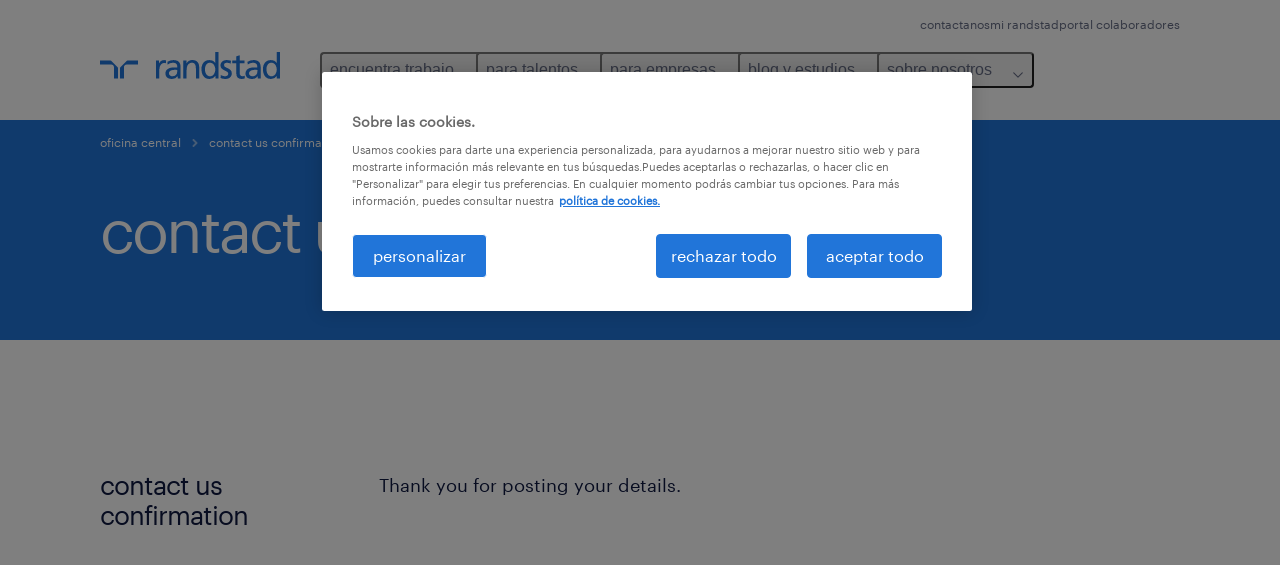

--- FILE ---
content_type: text/html
request_url: https://www.randstad.cl/contact-us-confirmation/
body_size: 11856
content:

<!DOCTYPE html>
<html lang="es" dir="ltr" prefix="og: https://ogp.me/ns#" class="opco-cl">
  <head>
    <meta charset="utf-8" />
<meta name="description" content="Thank you for posting your details." />
<link rel="canonical" href="https://www.randstad.cl/contact-us-confirmation/" />
<meta name="robots" content="follow, noindex" />
<meta name="google" content="naOAHO4aDjxXO-OkYn7pyi3-MyNi39w3yocmpV7hRmE" />
<meta property="og:url" content="https://www.randstad.cl/contact-us-confirmation/" />
<meta property="og:title" content="contact us confirmation" />
<meta property="og:description" content="Thank you for posting your details." />
<meta property="og:image" content="https://www.randstad.cl/themes/custom/bluex/src/assets/img/randstad-opengraph-partner-for-talent.jpg" />
<meta name="twitter:description" content="Thank you for posting your details." />
<meta name="twitter:title" content="contact us confirmation" />
<meta name="facebook-domain-verification" content="tud0q216hqwxcwkzesjdul0xt5xn32" />
<meta name="google-site-verification" content="N9IsW9uVw1Lwmg3uR9SYC14dHdisluM_NNr5kqA8W0s" />
<meta name="MobileOptimized" content="width" />
<meta name="HandheldFriendly" content="true" />
<meta name="viewport" content="width=device-width, initial-scale=1.0" />
<script type="application/ld+json">{
    "@context": "https://schema.org",
    "@graph": [
        {
            "@type": "WebPage",
            "breadcrumb": {
                "@type": "BreadcrumbList",
                "itemListElement": [
                    {
                        "@type": "ListItem",
                        "position": 1,
                        "name": "oficina central",
                        "item": "https://www.randstad.cl/"
                    },
                    {
                        "@type": "ListItem",
                        "position": 2,
                        "name": "contact us confirmation",
                        "item": "https://www.randstad.cl/contact-us-confirmation/"
                    }
                ]
            },
            "author": {
                "@type": "Organization",
                "name": "Randstad Chile",
                "url": "https://www.randstad.cl/",
                "logo": {
                    "@type": "ImageObject",
                    "representativeOfPage": "True",
                    "url": "https://www.randstad.cl/themes/custom/bluex/src/assets/img/logo-bluex.png"
                }
            }
        }
    ]
}</script>
<link rel="icon" href="/themes/custom/bluex/favicon.ico" type="image/vnd.microsoft.icon" />
<script>window.rbdCaptchaSiteKey = '6Lf0apgeAAAAALUcyPq4iJYcjYPVgxlcunCI1InY'</script>
<script>window.rbdInvisibleCaptchaSiteKey = '6Ld4pLIbAAAAAPbcpPqv5iEEBi-eWtdHQ0DPFX7z'</script>
<script>window.captchaType = 'google_recaptcha'</script>
<script src="https://www.randstad.cl/scripts/cl/global-datalayer.js"></script>
<script>
        window.dataLayer = window.dataLayer || [];
        var data = {"page":{"environment":"prd2","country":"CL","language":"es","type":"other","breadcrumb":[],"search_results":{"search_result_amount":0,"search_result_distance":0,"search_result_page":0,"search_result_zip_code":"","search_result_keyword":""}}};
        var isTalentFoundation = 0;
        if (!isTalentFoundation) {
          data.page.breadcrumb = JSON.parse(sessionStorage.getItem('breadcrumb')) || [];
        }
        var next_breadcrumb = JSON.parse(sessionStorage.getItem('breadcrumb')) || [];
        next_breadcrumb.push(data.page.type);
        sessionStorage.setItem('breadcrumb', JSON.stringify(next_breadcrumb));
        if (window.dataLayer[0] !== undefined) {
          window.dataLayer[0].page = data.page;
          if (data.ecommerce) {
             window.dataLayer[0].ecommerce = data.ecommerce;
          }
        }
        else {
          window.dataLayer.push(data);
        };</script>
<script>window.a2a_config=window.a2a_config||{};a2a_config.callbacks=[];a2a_config.overlays=[];a2a_config.templates={};</script>

		  <title>Contact us confirmation | Randstad Chile</title>
	    <link rel="preload" href="/themes/custom/bluex/dist/assets/font/Graphik-Regular.woff2" as="font" type="font/woff2" crossorigin />

    <link rel="stylesheet" media="all" href="/sites/default/files/css/css_pMiH-08Wh33c7RJvJ9YedlNKIU04nlPB_Ft77j7gBUY.css?delta=0&amp;language=es&amp;theme=bluex&amp;include=eJx1ikEOAiEQBD8Ey5M2PTABdIQJA0Z_rzG6evHUlaomWXwLWTpBPMx4mqOXG4w4fcO1Zszam1MM5AEtFtJYCtm-ZltNF0m1wslpFzkuT_ZS29ncoLRH6IwF4Ye39_7tp062Q3jMj3J2t8mXQDB-AGsZSu4" />
<link rel="stylesheet" media="all" href="/sites/default/files/css/css_yjk4-ZuZVVvHLqjdqF9gShMmLfDcyfmIRVXj3sUGAGM.css?delta=1&amp;language=es&amp;theme=bluex&amp;include=eJx1ikEOAiEQBD8Ey5M2PTABdIQJA0Z_rzG6evHUlaomWXwLWTpBPMx4mqOXG4w4fcO1Zszam1MM5AEtFtJYCtm-ZltNF0m1wslpFzkuT_ZS29ncoLRH6IwF4Ye39_7tp062Q3jMj3J2t8mXQDB-AGsZSu4" />

    <script src="https://www.randstad.cl/scripts/cl/gtm.js"></script>

    
  </head>
  <body class="path-node page-node-type-landing-page">
    
<noscript>
      <style>
html:not(.js) .modal--navigation{visibility:visible;position:static}html:not(.js) .modal--navigation .modal__header{display:none}html:not(.js) .modal--navigation .modal__dialog::before{opacity:1;transform:translateY(0)}html:not(.js) .modal--navigation .modal__main{opacity:1;padding-bottom:12px;height:100%;margin-top:20px}html:not(.js) .modal--navigation .modal__main::after{transform:translateY(100%)}html:not(.js) .collapsible__content{max-height:100%}html:not(.js) .collapsible__button,html:not(.js) .collapsible__trigger.button,html:not(.js) .navigation__top .navigation__service{display:none}html:not(.js) .banner__slide.hidden{display:block!important}html:not(.js) .blog-overview__list{width:100%;display:block;margin-left:0!important;margin-right:0!important}html:not(.js) .blog-overview__list li{width:100%!important;margin-bottom:20px;padding:0!important}html:not(.js) .carousel-hidden{position:relative;visibility:visible;opacity:1}html:not(.js) .blog-overview--carousel .blog-overview__list:not(.slick-initialized){visibility:visible!important}

      </style>
</noscript>

    <noscript><iframe src="https://www.googletagmanager.com/ns.html?id=GTM-MCCNCCL" height="0" width="0" sandbox></iframe></noscript>
      <div class="dialog-off-canvas-main-canvas" data-off-canvas-main-canvas>
    <nav role="navigation" aria-label="Mega Menu"  id="block-bluex-megamenu">
        


<script type="application/json" id="mega-menu-navigation-props">
	{"items":[{"title":"encuentra trabajo","children":[{"title":"todos los trabajos","url":"\/trabajos\/","children":[{"title":"miner\u00eda y energ\u00eda","url":"\/trabajos\/q-mineria\/"},{"title":"log\u00edstica","url":"\/trabajos\/s-logistica\/"},{"title":"ventas","url":"\/trabajos\/q-ventas\/"},{"title":"retail","url":"\/trabajos\/q-retail\/"},{"title":"part-time","url":"\/trabajos\/temporal\/"},{"title":"tiempo completo","url":"\/trabajos\/tiempo-completo\/"}]},{"title":"trabaja con nosotros","url":"\/unete-a-nuestro-equipo\/","children":[{"title":"trabaja en randstad","url":"\/unete-a-nuestro-equipo\/#trabaja"},{"title":"testimonios de trabajadores","url":"\/unete-a-nuestro-equipo\/#testimonials"}]}]},{"title":"para talentos","children":[{"title":"operational","url":"\/candidatos\/operational\/","children":[{"title":"secretariado y administraci\u00f3n","url":"\/candidatos\/operational\/secretariado-y-administracion\/"},{"title":"industria","url":"\/candidatos\/operational\/industria\/"},{"title":"log\u00edstica","url":"\/candidatos\/operational\/logistica\/"},{"title":"retail","url":"\/candidatos\/operational\/retail\/"}]},{"title":"professional","url":"\/candidatos\/professional\/","children":[{"title":"administraci\u00f3n","url":"\/candidatos\/professional\/administracion\/"},{"title":"finanzas y contabilidad","url":"\/candidatos\/professional\/finanzas-y-contabilidad\/"},{"title":"miner\u00eda y energ\u00eda","url":"\/candidatos\/professional\/mineria-y-energia\/"},{"title":"recursos humanos y legales","url":"\/candidatos\/professional\/recursos-humanos-y-legal\/"},{"title":"salud","url":"\/candidatos\/professional\/salud\/"},{"title":"ventas y marketing","url":"\/candidatos\/professional\/marketing-y-ventas\/"}]},{"title":"consejos laborales","url":"\/mercado-laboral\/articulos\/?search=consejos","children":[{"title":"c\u00f3mo hacer un cv","url":"\/mercado-laboral\/movilidad-laboral\/como-hacer-un-buen-cv-en-2024\/"},{"title":"pretensiones de renta","url":"\/mercado-laboral\/contratacion\/cual-es-tu-pretension-de-renta-3-respuestas-efectivas-para-entrevistas\/"},{"title":"c\u00f3mo pedir un aumento de sueldo","url":"\/mercado-laboral\/contratacion\/como-solicitar-un-aumento-de-sueldo\/"}]},{"title":"calculadora salarial","url":"https:\/\/calculadora.randstad.cl\/"},{"title":"Postula a empleos","url":"https:\/\/mirandstad.randstad.cl\/registro.aspx"}]},{"title":"para empresas","children":[{"title":"operational","url":"\/empresas\/operational\/","children":[{"title":"agronegocios","url":"\/empresas\/operational\/agronegocios\/"},{"title":"contact center y servicio al cliente","url":"\/empresas\/operational\/contact-center-servicio-al-cliente\/"},{"title":"energ\u00eda y miner\u00eda","url":"\/empresas\/operational\/mineria-y-energia\/"},{"title":"industria y manufactura","url":"\/empresas\/operational\/industria-manufactura\/"},{"title":"log\u00edstica & supply chain","url":"\/empresas\/operational\/logistica-supply-chain\/"},{"title":"retail","url":"\/empresas\/operational\/retail\/"}]},{"title":"professional","url":"\/empresas\/professional\/","children":[{"title":"administraci\u00f3n","url":"\/empresas\/professional\/administracion\/"},{"title":"banca e instituciones financieras","url":"\/empresas\/professional\/finanzas-y-contabilidad\/"},{"title":"ingenier\u00eda, dise\u00f1o, investigaci\u00f3n y desarrollo","url":"\/empresas\/professional\/ingenieria-diseno-investigacion\/"},{"title":"marketing y ventas","url":"\/empresas\/professional\/marketing-y-ventas\/"},{"title":"recursos humanos y legales","url":"\/empresas\/professional\/recursos-humanos-y-legales\/"},{"title":"salud y educaci\u00f3n","url":"\/empresas\/professional\/salud"}]},{"title":"enterprise","url":"\/enterprise\/","children":[{"title":"RPO","url":"\/clientes\/nuestras-soluciones\/recruitment-process-outsourcing\/"},{"title":"transici\u00f3n de carrera","url":"\/enterprise\/consultoria\/#transicion_carrera_id"},{"title":"consultor\u00eda","url":"\/enterprise\/consultoria\/"}]},{"title":"digital","url":"\/empresas\/digital\/","children":[{"title":"anal\u00edtica de datos","url":"\/empresas\/digital\/#analitica"},{"title":"experiencia de usuario","url":"\/empresas\/digital\/#experiencia"},{"title":"infraestructura y nube","url":"\/empresas\/digital\/#infraestructura"},{"title":"ingenier\u00eda en productos digitales","url":"\/empresas\/digital\/#productos-digitales"}]},{"title":"nuestras soluciones","url":"\/clientes\/nuestras-soluciones\/","children":[{"title":"reclutamiento y seleccion","url":"\/clientes\/nuestras-soluciones\/reclutamiento-y-seleccion\/"},{"title":"outsourcing ","url":"\/clientes\/nuestras-soluciones\/outsourcing\/"},{"title":"servicios transitorios","url":"\/clientes\/nuestras-soluciones\/servicios-transitorios\/"},{"title":"inhouse services","url":"\/clientes\/nuestras-soluciones\/inhouse-services\/"},{"title":"executive search","url":"\/clientes\/nuestras-soluciones\/executive-search\/"},{"title":"inclusi\u00f3n laboral","url":"\/sobre-nosotros\/inclusion-laboral\/"}]},{"title":"formulario para empresas","url":"\/clientes\/necesito-personal\/"}]},{"title":"blog y estudios","children":[{"title":"art\u00edculos","url":"\/mercado-laboral\/articulos\/","children":[{"title":"tendencias del mercado laboral","url":"\/mercado-laboral\/articulos\/movilidad-laboral\/"},{"title":"gesti\u00f3n de personas","url":"\/mercado-laboral\/articulos\/gestion-de-personas\/"},{"title":"consejos laborales","url":"\/mercado-laboral\/articulos\/consejos\/"}]},{"title":"estudio de tendencias y rentas","url":"\/estudio-de-rentas\/","children":[{"title":"qu\u00e9 quieren los trabajadores","url":"\/estudio-de-rentas\/#estudio"},{"title":"desaf\u00edos empresariales 2025","url":"\/estudio-de-rentas\/#meto"},{"title":"descarga gratis el estudio","url":"\/estudio-de-rentas\/#estudio"}]},{"title":"workmonitor","url":"\/workmonitor\/","children":[{"title":"descarga gratis el estudio","url":"\/workmonitor\/#descargar"},{"title":"\u00bfqu\u00e9 es el estudio Workmonitor?","url":"\/workmonitor\/#repensar"},{"title":"tem\u00e1ticas principales","url":"\/workmonitor\/#principales"}]},{"title":"estudio employer brand research","url":"\/employer-branding\/","children":[{"title":"ganadores 2025","url":"\/employer-branding\/"},{"title":"revive el evento","url":"\/employer-branding\/"},{"title":"descargar estudio","url":"\/employer-branding\/"}]},{"title":"biblioteca de recursos","url":"","children":[{"title":"glosario de rr.hh.","url":"\/glosario\/","attributes":{"target":"_self"}},{"title":"gu\u00edas para empresas","url":"\/guias\/practica-para-procesos-de-contratacion-neutros-al-genero\/"},{"title":"informe gen z","url":"\/gen-z\/"}]},{"title":"sala de prensa","url":"https:\/\/www.randstad.cl\/sala-de-prensa\/","children":[{"title":"\u00daltimos comunicados","url":"https:\/\/www.randstad.cl\/sala-de-prensa\/"},{"title":"Randstad en los medios","url":"https:\/\/www.randstad.cl\/sala-de-prensa\/"},{"title":"Contacto para prensa","url":"\/contactanos\/"}]}]},{"title":"sobre nosotros","children":[{"title":"quienes somos","url":"\/sobre-nosotros\/","children":[{"title":"nuestra historia","url":"\/sobre-nosotros\/historia\/"},{"title":"nuestro adn","url":"\/sobre-nosotros\/nuestro-adn\/"}]},{"title":"gobierno corporativo","url":"\/sobre-nosotros\/gobierno-corporativo\/","children":[{"title":"WEPs","url":"\/sobre-nosotros\/gobierno-corporativo\/weps-onumujeres\/"}]},{"title":"cont\u00e1ctanos","url":"\/contactanos\/"},{"title":"nuestras oficinas","url":"\/oficinas\/"},{"title":"reg\u00edstrate candidato","url":"https:\/\/mirandstad.randstad.cl\/registro.aspx?_ga=2.180336100.1158732294.1717505893-1714422548.1717051275"},{"title":"Ley Karin","url":"\/ley-karin\/"}]}],"aria":{"navigation":{"menu":"menu","navigation":"navigation","close":"cerrar"},"megaMenu":{"main":"main","close":"close menu"}},"logo":{"title":"Randstad","href":"\/"},"utilityItems":[{"title":"contactanos","url":"\/contactanos\/"},{"title":"mi randstad","url":"https:\/\/mirandstad.randstad.cl\/registro.aspx?_ga=2.139572919.583987234.1717833135-1809735884.1717833135"},{"title":"portal colaboradores","url":"https:\/\/portal-colaboradores.randstad.cl"}]}
</script>

<div data-rel-component="navigation" data-rel-component-props-id="mega-menu-navigation-props"><div class="rel_base rel_c_megamenu rel_relative rel_z-10 rel_bg-default lg:rel_flex lg:rel_items-center" data-rel-theme="light-default"><div class="lg:rel_container lg:rel_mx-auto lg:rel_grid lg:rel_grid-cols-[1fr_min-content] lg:rel_flex-wrap xl:rel_flex max-lg:[&_a]:rel_no-underline" style="overflow:hidden;visibility:hidden"><div class="rel_w-full lg:rel_pb-6 lg:rel_pt-2"><div class="rel_mx-auto rel_hidden rel_gap-x-6 rel_pb-1 rel_pt-2 rel_text-link-xs lg:rel_flex lg:rel_w-full lg:rel_justify-end"><a href="/contactanos/" class="!rel_text-on-bg-default-subtle rel_underline hover:!rel_text-on-bg-default-link-hover active:!rel_text-on-bg-default-link-pressed">contactanos</a><a href="https://mirandstad.randstad.cl/registro.aspx?_ga=2.139572919.583987234.1717833135-1809735884.1717833135" class="!rel_text-on-bg-default-subtle rel_underline hover:!rel_text-on-bg-default-link-hover active:!rel_text-on-bg-default-link-pressed">mi randstad</a><a href="https://portal-colaboradores.randstad.cl" class="!rel_text-on-bg-default-subtle rel_underline hover:!rel_text-on-bg-default-link-hover active:!rel_text-on-bg-default-link-pressed">portal colaboradores</a></div><div class="rel_box-content rel_flex rel_items-center rel_gap-x-2 rel_py-3 max-lg:rel_pl-6 max-lg:rel_pr-4 lg:rel_grid lg:rel_grid-cols-[auto_minmax(min-content,1fr)_auto] lg:rel_gap-0 lg:rel_border-none lg:rel_pt-4 lg:rel_pb-2"><div class="rel_inline-flex lg:rel_self-start lg:rel_pr-10"><a href="/" class="rel_c_megamenu__logo-link rel_inline-flex rel_object-left lg:rel_flex-shrink-0 lg:rel_self-start"><svg xmlns="http://www.w3.org/2000/svg" viewbox="0 0 205 30.64"><title>randstad</title><path d="M15.95,30.32H20.5V18.87a2.26,2.26,0,0,0-.67-1.62l-6.75-6.75a2.25,2.25,0,0,0-1.62-.67H0v4.56H12.53a3.42,3.42,0,0,1,3.42,3.42Z" transform="translate(0 -0.18)"></path><path d="M27.28,30.32H22.72V18.87a2.26,2.26,0,0,1,.67-1.62l6.75-6.75a2.25,2.25,0,0,1,1.62-.67H43.22v4.56H30.69a3.42,3.42,0,0,0-3.42,3.42Z" transform="translate(0 -0.18)"></path><path d="M63.8,9.82h3.52V13h.08a6.24,6.24,0,0,1,5.34-3.66,10.69,10.69,0,0,1,2.49.28V13a5.6,5.6,0,0,0-2.09-.36c-3.38,0-5.59,3.22-5.59,8.37v9.33H63.8Z" transform="translate(0 -0.18)"></path><path d="M179.24,22.35c0,3.09-2,5.44-5.7,5.44-1.72,0-3.81-1.18-3.81-3.36,0-3.65,5.06-4,7.1-4,.8,0,1.6.08,2.41.08Zm-11-7.87a9.52,9.52,0,0,1,5.94-2.13c3.77,0,5.05,1.84,5.05,5.38-1.48-.08-2.53-.08-4-.08-3.89,0-9.52,1.6-9.52,6.75,0,4.5,3.1,6.42,7.51,6.42a7.6,7.6,0,0,0,6.34-3.11h.08v2.61H183V17.79c0-5.6-2.36-8.47-8.21-8.47A13.1,13.1,0,0,0,168,11.24Z" transform="translate(0 -0.18)"></path><path d="M88,22.35c0,3.09-2,5.44-5.7,5.44-1.73,0-3.81-1.18-3.81-3.36,0-3.65,5.06-4,7.1-4,.8,0,1.6.08,2.41.08ZM77,14.48A9.52,9.52,0,0,1,83,12.35c3.77,0,5.06,1.84,5.06,5.38-1.48-.08-2.53-.08-4-.08-3.89,0-9.52,1.6-9.52,6.75,0,4.5,3.1,6.42,7.51,6.42a7.6,7.6,0,0,0,6.34-3.11h.08v2.61H91.8V17.79c0-5.6-2.36-8.47-8.21-8.47a13.1,13.1,0,0,0-6.74,1.92Z" transform="translate(0 -0.18)"></path><path d="M94.88,9.82h3.64V13h.08a7.39,7.39,0,0,1,6.73-3.72c5.31,0,7.66,3.28,7.66,8.79V30.32h-3.76V19.69c0-4.79-1-7.13-4.35-7.33-4.31,0-6.24,3.47-6.24,8.48v9.48H94.88Z" transform="translate(0 -0.18)"></path><path d="M137.55,26.33a10.06,10.06,0,0,0,4.7,1.45c1.72,0,3.85-.73,3.85-2.95,0-3.76-8.87-3.43-8.87-9.21,0-4.27,3.18-6.31,7.23-6.31a15.49,15.49,0,0,1,4.7.81l-.32,3.27a11,11,0,0,0-4-1.05c-1.92,0-3.61.81-3.61,2.51,0,4.2,8.87,3,8.87,9.58,0,4.39-3.5,6.39-7.15,6.39a11.84,11.84,0,0,1-5.62-1.12Z" transform="translate(0 -0.18)"></path><path d="M164.48,12.85h-5.43V24.11c0,2.38,1.45,3.67,3.17,3.67a4.65,4.65,0,0,0,2.57-.73v3.2a11.94,11.94,0,0,1-3.21.56c-3.89,0-6.29-1.83-6.29-5.94v-12h-4.62v-3h4.62V5.08l3.76-1.2V9.82h5.43Z" transform="translate(0 -0.18)"></path><path d="M189.56,20c-.08-3.76,1.53-7.64,5.62-7.64s6.06,3.92,6.06,7.76c0,3.43-1.77,7.68-6,7.68C191.17,27.79,189.48,23.22,189.56,20ZM201.4,30.32H205V.18h-3.76V12.6h-.08C200,10.72,198,9.32,194.38,9.32c-5.94,0-8.84,4.85-8.84,10.37s2.61,11.13,8.8,11.13a8.22,8.22,0,0,0,7-3.36h.08Z" transform="translate(0 -0.18)"></path><path d="M119.57,20c-.08-3.76,1.53-7.64,5.62-7.64s6.06,3.92,6.06,7.76c0,3.43-1.77,7.68-6,7.68C121.17,27.79,119.48,23.22,119.57,20Zm11.84,10.33H135V.18h-3.76V12.6h-.08C130,10.72,128,9.32,124.38,9.32c-5.94,0-8.84,4.85-8.84,10.37s2.61,11.13,8.8,11.13a8.22,8.22,0,0,0,7-3.36h.08Z" transform="translate(0 -0.18)"></path></svg></a></div><div class="rel_hidden lg:rel_block"><div class="lg:rel_inline-flex"><nav aria-label="main" ><ul class="rel_flex rel_flex-col lg:rel_flex-row lg:rel_gap-2"><li><button aria-haspopup="true" aria-expanded="false" class="rel_c_megamenu__l1-btn rel_group">encuentra trabajo<span class="rel_c_megamenu__btn-icon-wrap"><svg viewbox="0 0 20 20" xmlns="http://www.w3.org/2000/svg" aria-hidden="true" class="rel_c_megamenu__btn-icon rel_c_megamenu__l1-btn-icon"><path d="M18,6.5c0,0.3-0.1,0.5-0.3,0.7l-7,7c-0.4,0.4-1,0.4-1.4,0l-7-7c-0.4-0.4-0.4-1,0-1.4c0.4-0.4,1-0.4,1.4,0l6.3,6.3l6.3-6.3c0.4-0.4,1-0.4,1.4,0C17.9,6,18,6.2,18,6.5"></path></svg></span></button><div class="rel_fixed rel_left-0 rel_hidden rel_h-full rel_w-full lg:rel_mt-3"></div><div class="rel_c_megamenu__menu rel_hidden lg:rel_-mt-6" data-rel-mega-menu="true"><div class="rel_relative rel_w-full lg:rel_container lg:rel_mx-auto"><div class="rel_sticky rel_top-0 rel_h-px rel_border-t rel_border-default max-lg:rel_hidden"></div><div class="lg:rel_flex lg:rel_gap-x-1"><div class="rel_order-2 rel_hidden rel_flex-shrink-0 lg:rel_block"><button type="button" aria-label="close menu" class="rel_c_megamenu__close-btn"><span class="rel_size-[20px]"><svg viewbox="0 0 20 20" xmlns="http://www.w3.org/2000/svg" aria-hidden="true" class="rel_fill-icon-on-bg-tertiary-idle"><path d="M11.4141,10 L17.7071,3.707 C18.0981,3.316 18.0981,2.684 17.7071,2.293 C17.3161,1.902 16.6841,1.902 16.2931,2.293 L10.0001,8.586 L3.7071,2.293 C3.3161,1.902 2.6841,1.902 2.2931,2.293 C1.9021,2.684 1.9021,3.316 2.2931,3.707 L8.5861,10 L2.2931,16.293 C1.9021,16.684 1.9021,17.316 2.2931,17.707 C2.4881,17.902 2.7441,18 3.0001,18 C3.2561,18 3.5121,17.902 3.7071,17.707 L10.0001,11.414 L16.2931,17.707 C16.4881,17.902 16.7441,18 17.0001,18 C17.2561,18 17.5121,17.902 17.7071,17.707 C18.0981,17.316 18.0981,16.683 17.7071,16.292 L11.4141,10 Z"></path></svg></span></button></div><ul class="rel_c_megamenu__menu-list"><li class="rel_c_megamenu__menu-item"><a href="/trabajos/" class="rel_c_megamenu__l2-link" >todos los trabajos</a><ul class="rel_flex rel_flex-col rel_c_megamenu__l3-list"><li><a href="/trabajos/q-mineria/" class="rel_c_megamenu__l4-link">minería y energía</a></li><li><a href="/trabajos/s-logistica/" class="rel_c_megamenu__l4-link">logística</a></li><li><a href="/trabajos/q-ventas/" class="rel_c_megamenu__l4-link">ventas</a></li><li><a href="/trabajos/q-retail/" class="rel_c_megamenu__l4-link">retail</a></li><li><a href="/trabajos/temporal/" class="rel_c_megamenu__l4-link">part-time</a></li><li><a href="/trabajos/tiempo-completo/" class="rel_c_megamenu__l4-link">tiempo completo</a></li></ul></li><li class="rel_c_megamenu__menu-item"><a href="/unete-a-nuestro-equipo/" class="rel_c_megamenu__l2-link" >trabaja con nosotros</a><ul class="rel_flex rel_flex-col rel_c_megamenu__l3-list"><li><a href="/unete-a-nuestro-equipo/#trabaja" class="rel_c_megamenu__l4-link">trabaja en randstad</a></li><li><a href="/unete-a-nuestro-equipo/#testimonials" class="rel_c_megamenu__l4-link">testimonios de trabajadores</a></li></ul></li></ul></div></div></div><div class="rel_my-1 rel_border-b rel_border-default lg:rel_hidden"></div></li><li><button aria-haspopup="true" aria-expanded="false" class="rel_c_megamenu__l1-btn rel_group">para talentos<span class="rel_c_megamenu__btn-icon-wrap"><svg viewbox="0 0 20 20" xmlns="http://www.w3.org/2000/svg" aria-hidden="true" class="rel_c_megamenu__btn-icon rel_c_megamenu__l1-btn-icon"><path d="M18,6.5c0,0.3-0.1,0.5-0.3,0.7l-7,7c-0.4,0.4-1,0.4-1.4,0l-7-7c-0.4-0.4-0.4-1,0-1.4c0.4-0.4,1-0.4,1.4,0l6.3,6.3l6.3-6.3c0.4-0.4,1-0.4,1.4,0C17.9,6,18,6.2,18,6.5"></path></svg></span></button><div class="rel_fixed rel_left-0 rel_hidden rel_h-full rel_w-full lg:rel_mt-3"></div><div class="rel_c_megamenu__menu rel_hidden lg:rel_-mt-6" data-rel-mega-menu="true"><div class="rel_relative rel_w-full lg:rel_container lg:rel_mx-auto"><div class="rel_sticky rel_top-0 rel_h-px rel_border-t rel_border-default max-lg:rel_hidden"></div><div class="lg:rel_flex lg:rel_gap-x-1"><div class="rel_order-2 rel_hidden rel_flex-shrink-0 lg:rel_block"><button type="button" aria-label="close menu" class="rel_c_megamenu__close-btn"><span class="rel_size-[20px]"><svg viewbox="0 0 20 20" xmlns="http://www.w3.org/2000/svg" aria-hidden="true" class="rel_fill-icon-on-bg-tertiary-idle"><path d="M11.4141,10 L17.7071,3.707 C18.0981,3.316 18.0981,2.684 17.7071,2.293 C17.3161,1.902 16.6841,1.902 16.2931,2.293 L10.0001,8.586 L3.7071,2.293 C3.3161,1.902 2.6841,1.902 2.2931,2.293 C1.9021,2.684 1.9021,3.316 2.2931,3.707 L8.5861,10 L2.2931,16.293 C1.9021,16.684 1.9021,17.316 2.2931,17.707 C2.4881,17.902 2.7441,18 3.0001,18 C3.2561,18 3.5121,17.902 3.7071,17.707 L10.0001,11.414 L16.2931,17.707 C16.4881,17.902 16.7441,18 17.0001,18 C17.2561,18 17.5121,17.902 17.7071,17.707 C18.0981,17.316 18.0981,16.683 17.7071,16.292 L11.4141,10 Z"></path></svg></span></button></div><ul class="rel_c_megamenu__menu-list"><li class="rel_c_megamenu__menu-item"><a href="/candidatos/operational/" class="rel_c_megamenu__l2-link" >operational</a><ul class="rel_flex rel_flex-col rel_c_megamenu__l3-list"><li><a href="/candidatos/operational/secretariado-y-administracion/" class="rel_c_megamenu__l4-link">secretariado y administración</a></li><li><a href="/candidatos/operational/industria/" class="rel_c_megamenu__l4-link">industria</a></li><li><a href="/candidatos/operational/logistica/" class="rel_c_megamenu__l4-link">logística</a></li><li><a href="/candidatos/operational/retail/" class="rel_c_megamenu__l4-link">retail</a></li></ul></li><li class="rel_c_megamenu__menu-item"><a href="/candidatos/professional/" class="rel_c_megamenu__l2-link" >professional</a><ul class="rel_flex rel_flex-col rel_c_megamenu__l3-list"><li><a href="/candidatos/professional/administracion/" class="rel_c_megamenu__l4-link">administración</a></li><li><a href="/candidatos/professional/finanzas-y-contabilidad/" class="rel_c_megamenu__l4-link">finanzas y contabilidad</a></li><li><a href="/candidatos/professional/mineria-y-energia/" class="rel_c_megamenu__l4-link">minería y energía</a></li><li><a href="/candidatos/professional/recursos-humanos-y-legal/" class="rel_c_megamenu__l4-link">recursos humanos y legales</a></li><li><a href="/candidatos/professional/salud/" class="rel_c_megamenu__l4-link">salud</a></li><li><a href="/candidatos/professional/marketing-y-ventas/" class="rel_c_megamenu__l4-link">ventas y marketing</a></li></ul></li><li class="rel_c_megamenu__menu-item"><a href="/mercado-laboral/articulos/?search=consejos" class="rel_c_megamenu__l2-link" >consejos laborales</a><ul class="rel_flex rel_flex-col rel_c_megamenu__l3-list"><li><a href="/mercado-laboral/movilidad-laboral/como-hacer-un-buen-cv-en-2024/" class="rel_c_megamenu__l4-link">cómo hacer un cv</a></li><li><a href="/mercado-laboral/contratacion/cual-es-tu-pretension-de-renta-3-respuestas-efectivas-para-entrevistas/" class="rel_c_megamenu__l4-link">pretensiones de renta</a></li><li><a href="/mercado-laboral/contratacion/como-solicitar-un-aumento-de-sueldo/" class="rel_c_megamenu__l4-link">cómo pedir un aumento de sueldo</a></li></ul></li><li class="rel_c_megamenu__menu-item"><a href="https://calculadora.randstad.cl/" class="rel_c_megamenu__l2-link" >calculadora salarial</a></li><li class="rel_c_megamenu__menu-item"><a href="https://mirandstad.randstad.cl/registro.aspx" class="rel_c_megamenu__l2-link" >Postula a empleos</a></li></ul></div></div></div><div class="rel_my-1 rel_border-b rel_border-default lg:rel_hidden"></div></li><li><button aria-haspopup="true" aria-expanded="false" class="rel_c_megamenu__l1-btn rel_group">para empresas<span class="rel_c_megamenu__btn-icon-wrap"><svg viewbox="0 0 20 20" xmlns="http://www.w3.org/2000/svg" aria-hidden="true" class="rel_c_megamenu__btn-icon rel_c_megamenu__l1-btn-icon"><path d="M18,6.5c0,0.3-0.1,0.5-0.3,0.7l-7,7c-0.4,0.4-1,0.4-1.4,0l-7-7c-0.4-0.4-0.4-1,0-1.4c0.4-0.4,1-0.4,1.4,0l6.3,6.3l6.3-6.3c0.4-0.4,1-0.4,1.4,0C17.9,6,18,6.2,18,6.5"></path></svg></span></button><div class="rel_fixed rel_left-0 rel_hidden rel_h-full rel_w-full lg:rel_mt-3"></div><div class="rel_c_megamenu__menu rel_hidden lg:rel_-mt-6" data-rel-mega-menu="true"><div class="rel_relative rel_w-full lg:rel_container lg:rel_mx-auto"><div class="rel_sticky rel_top-0 rel_h-px rel_border-t rel_border-default max-lg:rel_hidden"></div><div class="lg:rel_flex lg:rel_gap-x-1"><div class="rel_order-2 rel_hidden rel_flex-shrink-0 lg:rel_block"><button type="button" aria-label="close menu" class="rel_c_megamenu__close-btn"><span class="rel_size-[20px]"><svg viewbox="0 0 20 20" xmlns="http://www.w3.org/2000/svg" aria-hidden="true" class="rel_fill-icon-on-bg-tertiary-idle"><path d="M11.4141,10 L17.7071,3.707 C18.0981,3.316 18.0981,2.684 17.7071,2.293 C17.3161,1.902 16.6841,1.902 16.2931,2.293 L10.0001,8.586 L3.7071,2.293 C3.3161,1.902 2.6841,1.902 2.2931,2.293 C1.9021,2.684 1.9021,3.316 2.2931,3.707 L8.5861,10 L2.2931,16.293 C1.9021,16.684 1.9021,17.316 2.2931,17.707 C2.4881,17.902 2.7441,18 3.0001,18 C3.2561,18 3.5121,17.902 3.7071,17.707 L10.0001,11.414 L16.2931,17.707 C16.4881,17.902 16.7441,18 17.0001,18 C17.2561,18 17.5121,17.902 17.7071,17.707 C18.0981,17.316 18.0981,16.683 17.7071,16.292 L11.4141,10 Z"></path></svg></span></button></div><ul class="rel_c_megamenu__menu-list"><li class="rel_c_megamenu__menu-item"><a href="/empresas/operational/" class="rel_c_megamenu__l2-link" >operational</a><ul class="rel_flex rel_flex-col rel_c_megamenu__l3-list"><li><a href="/empresas/operational/agronegocios/" class="rel_c_megamenu__l4-link">agronegocios</a></li><li><a href="/empresas/operational/contact-center-servicio-al-cliente/" class="rel_c_megamenu__l4-link">contact center y servicio al cliente</a></li><li><a href="/empresas/operational/mineria-y-energia/" class="rel_c_megamenu__l4-link">energía y minería</a></li><li><a href="/empresas/operational/industria-manufactura/" class="rel_c_megamenu__l4-link">industria y manufactura</a></li><li><a href="/empresas/operational/logistica-supply-chain/" class="rel_c_megamenu__l4-link">logística &amp; supply chain</a></li><li><a href="/empresas/operational/retail/" class="rel_c_megamenu__l4-link">retail</a></li></ul></li><li class="rel_c_megamenu__menu-item"><a href="/empresas/professional/" class="rel_c_megamenu__l2-link" >professional</a><ul class="rel_flex rel_flex-col rel_c_megamenu__l3-list"><li><a href="/empresas/professional/administracion/" class="rel_c_megamenu__l4-link">administración</a></li><li><a href="/empresas/professional/finanzas-y-contabilidad/" class="rel_c_megamenu__l4-link">banca e instituciones financieras</a></li><li><a href="/empresas/professional/ingenieria-diseno-investigacion/" class="rel_c_megamenu__l4-link">ingeniería, diseño, investigación y desarrollo</a></li><li><a href="/empresas/professional/marketing-y-ventas/" class="rel_c_megamenu__l4-link">marketing y ventas</a></li><li><a href="/empresas/professional/recursos-humanos-y-legales/" class="rel_c_megamenu__l4-link">recursos humanos y legales</a></li><li><a href="/empresas/professional/salud" class="rel_c_megamenu__l4-link">salud y educación</a></li></ul></li><li class="rel_c_megamenu__menu-item"><a href="/enterprise/" class="rel_c_megamenu__l2-link" >enterprise</a><ul class="rel_flex rel_flex-col rel_c_megamenu__l3-list"><li><a href="/clientes/nuestras-soluciones/recruitment-process-outsourcing/" class="rel_c_megamenu__l4-link">RPO</a></li><li><a href="/enterprise/consultoria/#transicion_carrera_id" class="rel_c_megamenu__l4-link">transición de carrera</a></li><li><a href="/enterprise/consultoria/" class="rel_c_megamenu__l4-link">consultoría</a></li></ul></li><li class="rel_c_megamenu__menu-item"><a href="/empresas/digital/" class="rel_c_megamenu__l2-link" >digital</a><ul class="rel_flex rel_flex-col rel_c_megamenu__l3-list"><li><a href="/empresas/digital/#analitica" class="rel_c_megamenu__l4-link">analítica de datos</a></li><li><a href="/empresas/digital/#experiencia" class="rel_c_megamenu__l4-link">experiencia de usuario</a></li><li><a href="/empresas/digital/#infraestructura" class="rel_c_megamenu__l4-link">infraestructura y nube</a></li><li><a href="/empresas/digital/#productos-digitales" class="rel_c_megamenu__l4-link">ingeniería en productos digitales</a></li></ul></li><li class="rel_c_megamenu__menu-item"><a href="/clientes/nuestras-soluciones/" class="rel_c_megamenu__l2-link" >nuestras soluciones</a><ul class="rel_flex rel_flex-col rel_c_megamenu__l3-list"><li><a href="/clientes/nuestras-soluciones/reclutamiento-y-seleccion/" class="rel_c_megamenu__l4-link">reclutamiento y seleccion</a></li><li><a href="/clientes/nuestras-soluciones/outsourcing/" class="rel_c_megamenu__l4-link">outsourcing </a></li><li><a href="/clientes/nuestras-soluciones/servicios-transitorios/" class="rel_c_megamenu__l4-link">servicios transitorios</a></li><li><a href="/clientes/nuestras-soluciones/inhouse-services/" class="rel_c_megamenu__l4-link">inhouse services</a></li><li><a href="/clientes/nuestras-soluciones/executive-search/" class="rel_c_megamenu__l4-link">executive search</a></li><li><a href="/sobre-nosotros/inclusion-laboral/" class="rel_c_megamenu__l4-link">inclusión laboral</a></li></ul></li><li class="rel_c_megamenu__menu-item"><a href="/clientes/necesito-personal/" class="rel_c_megamenu__l2-link" >formulario para empresas</a></li></ul></div></div></div><div class="rel_my-1 rel_border-b rel_border-default lg:rel_hidden"></div></li><li><button aria-haspopup="true" aria-expanded="false" class="rel_c_megamenu__l1-btn rel_group">blog y estudios<span class="rel_c_megamenu__btn-icon-wrap"><svg viewbox="0 0 20 20" xmlns="http://www.w3.org/2000/svg" aria-hidden="true" class="rel_c_megamenu__btn-icon rel_c_megamenu__l1-btn-icon"><path d="M18,6.5c0,0.3-0.1,0.5-0.3,0.7l-7,7c-0.4,0.4-1,0.4-1.4,0l-7-7c-0.4-0.4-0.4-1,0-1.4c0.4-0.4,1-0.4,1.4,0l6.3,6.3l6.3-6.3c0.4-0.4,1-0.4,1.4,0C17.9,6,18,6.2,18,6.5"></path></svg></span></button><div class="rel_fixed rel_left-0 rel_hidden rel_h-full rel_w-full lg:rel_mt-3"></div><div class="rel_c_megamenu__menu rel_hidden lg:rel_-mt-6" data-rel-mega-menu="true"><div class="rel_relative rel_w-full lg:rel_container lg:rel_mx-auto"><div class="rel_sticky rel_top-0 rel_h-px rel_border-t rel_border-default max-lg:rel_hidden"></div><div class="lg:rel_flex lg:rel_gap-x-1"><div class="rel_order-2 rel_hidden rel_flex-shrink-0 lg:rel_block"><button type="button" aria-label="close menu" class="rel_c_megamenu__close-btn"><span class="rel_size-[20px]"><svg viewbox="0 0 20 20" xmlns="http://www.w3.org/2000/svg" aria-hidden="true" class="rel_fill-icon-on-bg-tertiary-idle"><path d="M11.4141,10 L17.7071,3.707 C18.0981,3.316 18.0981,2.684 17.7071,2.293 C17.3161,1.902 16.6841,1.902 16.2931,2.293 L10.0001,8.586 L3.7071,2.293 C3.3161,1.902 2.6841,1.902 2.2931,2.293 C1.9021,2.684 1.9021,3.316 2.2931,3.707 L8.5861,10 L2.2931,16.293 C1.9021,16.684 1.9021,17.316 2.2931,17.707 C2.4881,17.902 2.7441,18 3.0001,18 C3.2561,18 3.5121,17.902 3.7071,17.707 L10.0001,11.414 L16.2931,17.707 C16.4881,17.902 16.7441,18 17.0001,18 C17.2561,18 17.5121,17.902 17.7071,17.707 C18.0981,17.316 18.0981,16.683 17.7071,16.292 L11.4141,10 Z"></path></svg></span></button></div><ul class="rel_c_megamenu__menu-list"><li class="rel_c_megamenu__menu-item"><a href="/mercado-laboral/articulos/" class="rel_c_megamenu__l2-link" >artículos</a><ul class="rel_flex rel_flex-col rel_c_megamenu__l3-list"><li><a href="/mercado-laboral/articulos/movilidad-laboral/" class="rel_c_megamenu__l4-link">tendencias del mercado laboral</a></li><li><a href="/mercado-laboral/articulos/gestion-de-personas/" class="rel_c_megamenu__l4-link">gestión de personas</a></li><li><a href="/mercado-laboral/articulos/consejos/" class="rel_c_megamenu__l4-link">consejos laborales</a></li></ul></li><li class="rel_c_megamenu__menu-item"><a href="/estudio-de-rentas/" class="rel_c_megamenu__l2-link" >estudio de tendencias y rentas</a><ul class="rel_flex rel_flex-col rel_c_megamenu__l3-list"><li><a href="/estudio-de-rentas/#estudio" class="rel_c_megamenu__l4-link">qué quieren los trabajadores</a></li><li><a href="/estudio-de-rentas/#meto" class="rel_c_megamenu__l4-link">desafíos empresariales 2025</a></li><li><a href="/estudio-de-rentas/#estudio" class="rel_c_megamenu__l4-link">descarga gratis el estudio</a></li></ul></li><li class="rel_c_megamenu__menu-item"><a href="/workmonitor/" class="rel_c_megamenu__l2-link" >workmonitor</a><ul class="rel_flex rel_flex-col rel_c_megamenu__l3-list"><li><a href="/workmonitor/#descargar" class="rel_c_megamenu__l4-link">descarga gratis el estudio</a></li><li><a href="/workmonitor/#repensar" class="rel_c_megamenu__l4-link">¿qué es el estudio Workmonitor?</a></li><li><a href="/workmonitor/#principales" class="rel_c_megamenu__l4-link">temáticas principales</a></li></ul></li><li class="rel_c_megamenu__menu-item"><a href="/employer-branding/" class="rel_c_megamenu__l2-link" >estudio employer brand research</a><ul class="rel_flex rel_flex-col rel_c_megamenu__l3-list"><li><a href="/employer-branding/" class="rel_c_megamenu__l4-link">ganadores 2025</a></li><li><a href="/employer-branding/" class="rel_c_megamenu__l4-link">revive el evento</a></li><li><a href="/employer-branding/" class="rel_c_megamenu__l4-link">descargar estudio</a></li></ul></li><li class="rel_c_megamenu__menu-item"><div role="heading" aria-level="2" class="rel_px-6 rel_py-3 rel_text-heading-xs rel_text-on-bg-subtle lg:rel_px-2 lg:rel_py-1 lg:rel_text-body-default lg:rel_text-on-bg-accent">biblioteca de recursos</div><ul class="rel_flex rel_flex-col rel_c_megamenu__l3-list"><li><a href="/glosario/" class="rel_c_megamenu__l4-link" target="_self" >glosario de rr.hh.</a></li><li><a href="/guias/practica-para-procesos-de-contratacion-neutros-al-genero/" class="rel_c_megamenu__l4-link">guías para empresas</a></li><li><a href="/gen-z/" class="rel_c_megamenu__l4-link">informe gen z</a></li></ul></li><li class="rel_c_megamenu__menu-item"><a href="https://www.randstad.cl/sala-de-prensa/" class="rel_c_megamenu__l2-link" >sala de prensa</a><ul class="rel_flex rel_flex-col rel_c_megamenu__l3-list"><li><a href="https://www.randstad.cl/sala-de-prensa/" class="rel_c_megamenu__l4-link">Últimos comunicados</a></li><li><a href="https://www.randstad.cl/sala-de-prensa/" class="rel_c_megamenu__l4-link">Randstad en los medios</a></li><li><a href="/contactanos/" class="rel_c_megamenu__l4-link">Contacto para prensa</a></li></ul></li></ul></div></div></div><div class="rel_my-1 rel_border-b rel_border-default lg:rel_hidden"></div></li><li><button aria-haspopup="true" aria-expanded="false" class="rel_c_megamenu__l1-btn rel_group">sobre nosotros<span class="rel_c_megamenu__btn-icon-wrap"><svg viewbox="0 0 20 20" xmlns="http://www.w3.org/2000/svg" aria-hidden="true" class="rel_c_megamenu__btn-icon rel_c_megamenu__l1-btn-icon"><path d="M18,6.5c0,0.3-0.1,0.5-0.3,0.7l-7,7c-0.4,0.4-1,0.4-1.4,0l-7-7c-0.4-0.4-0.4-1,0-1.4c0.4-0.4,1-0.4,1.4,0l6.3,6.3l6.3-6.3c0.4-0.4,1-0.4,1.4,0C17.9,6,18,6.2,18,6.5"></path></svg></span></button><div class="rel_fixed rel_left-0 rel_hidden rel_h-full rel_w-full lg:rel_mt-3"></div><div class="rel_c_megamenu__menu rel_hidden lg:rel_-mt-6" data-rel-mega-menu="true"><div class="rel_relative rel_w-full lg:rel_container lg:rel_mx-auto"><div class="rel_sticky rel_top-0 rel_h-px rel_border-t rel_border-default max-lg:rel_hidden"></div><div class="lg:rel_flex lg:rel_gap-x-1"><div class="rel_order-2 rel_hidden rel_flex-shrink-0 lg:rel_block"><button type="button" aria-label="close menu" class="rel_c_megamenu__close-btn"><span class="rel_size-[20px]"><svg viewbox="0 0 20 20" xmlns="http://www.w3.org/2000/svg" aria-hidden="true" class="rel_fill-icon-on-bg-tertiary-idle"><path d="M11.4141,10 L17.7071,3.707 C18.0981,3.316 18.0981,2.684 17.7071,2.293 C17.3161,1.902 16.6841,1.902 16.2931,2.293 L10.0001,8.586 L3.7071,2.293 C3.3161,1.902 2.6841,1.902 2.2931,2.293 C1.9021,2.684 1.9021,3.316 2.2931,3.707 L8.5861,10 L2.2931,16.293 C1.9021,16.684 1.9021,17.316 2.2931,17.707 C2.4881,17.902 2.7441,18 3.0001,18 C3.2561,18 3.5121,17.902 3.7071,17.707 L10.0001,11.414 L16.2931,17.707 C16.4881,17.902 16.7441,18 17.0001,18 C17.2561,18 17.5121,17.902 17.7071,17.707 C18.0981,17.316 18.0981,16.683 17.7071,16.292 L11.4141,10 Z"></path></svg></span></button></div><ul class="rel_c_megamenu__menu-list"><li class="rel_c_megamenu__menu-item"><a href="/sobre-nosotros/" class="rel_c_megamenu__l2-link" >quienes somos</a><ul class="rel_flex rel_flex-col rel_c_megamenu__l3-list"><li><a href="/sobre-nosotros/historia/" class="rel_c_megamenu__l4-link">nuestra historia</a></li><li><a href="/sobre-nosotros/nuestro-adn/" class="rel_c_megamenu__l4-link">nuestro adn</a></li></ul></li><li class="rel_c_megamenu__menu-item"><a href="/sobre-nosotros/gobierno-corporativo/" class="rel_c_megamenu__l2-link" >gobierno corporativo</a><ul class="rel_flex rel_flex-col rel_c_megamenu__l3-list"><li><a href="/sobre-nosotros/gobierno-corporativo/weps-onumujeres/" class="rel_c_megamenu__l4-link">WEPs</a></li></ul></li><li class="rel_c_megamenu__menu-item"><a href="/contactanos/" class="rel_c_megamenu__l2-link" >contáctanos</a></li><li class="rel_c_megamenu__menu-item"><a href="/oficinas/" class="rel_c_megamenu__l2-link" >nuestras oficinas</a></li><li class="rel_c_megamenu__menu-item"><a href="https://mirandstad.randstad.cl/registro.aspx?_ga=2.180336100.1158732294.1717505893-1714422548.1717051275" class="rel_c_megamenu__l2-link" >regístrate candidato</a></li><li class="rel_c_megamenu__menu-item"><a href="/ley-karin/" class="rel_c_megamenu__l2-link" >Ley Karin</a></li></ul></div></div></div><div class="rel_my-1 rel_border-b rel_border-default lg:rel_hidden"></div></li></ul></nav></div></div><div class="rel_ml-auto rel_flex rel_items-center rel_gap-1 lg:rel_pl-6 lg:rel_hidden"><button class="rel_ml-auto rel_inline-grid rel_cursor-pointer rel_place-items-center rel_p-2 lg:rel_hidden" aria-label="menu" aria-haspopup="dialog"><span class="rel_size-[20px]"><svg viewbox="0 0 20 20" xmlns="http://www.w3.org/2000/svg" class="rel_fill-icon-on-bg-tertiary-idle" aria-hidden="true"><path d="M18,11 L2,11 C1.447,11 1,10.552 1,10 C1,9.448 1.447,9 2,9 L18,9 C18.553,9 19,9.448 19,10 C19,10.552 18.553,11 18,11 Z M18,5 L2,5 C1.447,5 1,4.552 1,4 C1,3.448 1.447,3 2,3 L18,3 C18.553,3 19,3.448 19,4 C19,4.552 18.553,5 18,5 Z M18,17 L2,17 C1.447,17 1,16.552 1,16 C1,15.448 1.447,15 2,15 L18,15 C18.553,15 19,15.448 19,16 C19,16.552 18.553,17 18,17 Z"></path></svg></span></button></div></div></div></div></div><div role="dialog" class="rel_base rel_fixed rel_top-0 rel_z-10 rel_h-full rel_w-full rel_border-none rel_p-0 lg:rel_hidden rel_hidden" aria-label="navigation" aria-modal="true" data-rel-theme="light-default"><div class="rel_flex rel_h-full rel_flex-col"><div class="rel_relative rel_z-10 rel_box-content rel_flex rel_flex-shrink-0 rel_items-center rel_justify-between rel_gap-x-2 rel_border-b rel_border-default rel_bg-default rel_py-3 rel_pl-6 rel_pr-4"><a href="/" class="rel_c_megamenu__logo-link" aria-label="Randstad"><svg xmlns="http://www.w3.org/2000/svg" viewbox="0 0 205 30.64"><title>randstad</title><path d="M15.95,30.32H20.5V18.87a2.26,2.26,0,0,0-.67-1.62l-6.75-6.75a2.25,2.25,0,0,0-1.62-.67H0v4.56H12.53a3.42,3.42,0,0,1,3.42,3.42Z" transform="translate(0 -0.18)"></path><path d="M27.28,30.32H22.72V18.87a2.26,2.26,0,0,1,.67-1.62l6.75-6.75a2.25,2.25,0,0,1,1.62-.67H43.22v4.56H30.69a3.42,3.42,0,0,0-3.42,3.42Z" transform="translate(0 -0.18)"></path><path d="M63.8,9.82h3.52V13h.08a6.24,6.24,0,0,1,5.34-3.66,10.69,10.69,0,0,1,2.49.28V13a5.6,5.6,0,0,0-2.09-.36c-3.38,0-5.59,3.22-5.59,8.37v9.33H63.8Z" transform="translate(0 -0.18)"></path><path d="M179.24,22.35c0,3.09-2,5.44-5.7,5.44-1.72,0-3.81-1.18-3.81-3.36,0-3.65,5.06-4,7.1-4,.8,0,1.6.08,2.41.08Zm-11-7.87a9.52,9.52,0,0,1,5.94-2.13c3.77,0,5.05,1.84,5.05,5.38-1.48-.08-2.53-.08-4-.08-3.89,0-9.52,1.6-9.52,6.75,0,4.5,3.1,6.42,7.51,6.42a7.6,7.6,0,0,0,6.34-3.11h.08v2.61H183V17.79c0-5.6-2.36-8.47-8.21-8.47A13.1,13.1,0,0,0,168,11.24Z" transform="translate(0 -0.18)"></path><path d="M88,22.35c0,3.09-2,5.44-5.7,5.44-1.73,0-3.81-1.18-3.81-3.36,0-3.65,5.06-4,7.1-4,.8,0,1.6.08,2.41.08ZM77,14.48A9.52,9.52,0,0,1,83,12.35c3.77,0,5.06,1.84,5.06,5.38-1.48-.08-2.53-.08-4-.08-3.89,0-9.52,1.6-9.52,6.75,0,4.5,3.1,6.42,7.51,6.42a7.6,7.6,0,0,0,6.34-3.11h.08v2.61H91.8V17.79c0-5.6-2.36-8.47-8.21-8.47a13.1,13.1,0,0,0-6.74,1.92Z" transform="translate(0 -0.18)"></path><path d="M94.88,9.82h3.64V13h.08a7.39,7.39,0,0,1,6.73-3.72c5.31,0,7.66,3.28,7.66,8.79V30.32h-3.76V19.69c0-4.79-1-7.13-4.35-7.33-4.31,0-6.24,3.47-6.24,8.48v9.48H94.88Z" transform="translate(0 -0.18)"></path><path d="M137.55,26.33a10.06,10.06,0,0,0,4.7,1.45c1.72,0,3.85-.73,3.85-2.95,0-3.76-8.87-3.43-8.87-9.21,0-4.27,3.18-6.31,7.23-6.31a15.49,15.49,0,0,1,4.7.81l-.32,3.27a11,11,0,0,0-4-1.05c-1.92,0-3.61.81-3.61,2.51,0,4.2,8.87,3,8.87,9.58,0,4.39-3.5,6.39-7.15,6.39a11.84,11.84,0,0,1-5.62-1.12Z" transform="translate(0 -0.18)"></path><path d="M164.48,12.85h-5.43V24.11c0,2.38,1.45,3.67,3.17,3.67a4.65,4.65,0,0,0,2.57-.73v3.2a11.94,11.94,0,0,1-3.21.56c-3.89,0-6.29-1.83-6.29-5.94v-12h-4.62v-3h4.62V5.08l3.76-1.2V9.82h5.43Z" transform="translate(0 -0.18)"></path><path d="M189.56,20c-.08-3.76,1.53-7.64,5.62-7.64s6.06,3.92,6.06,7.76c0,3.43-1.77,7.68-6,7.68C191.17,27.79,189.48,23.22,189.56,20ZM201.4,30.32H205V.18h-3.76V12.6h-.08C200,10.72,198,9.32,194.38,9.32c-5.94,0-8.84,4.85-8.84,10.37s2.61,11.13,8.8,11.13a8.22,8.22,0,0,0,7-3.36h.08Z" transform="translate(0 -0.18)"></path><path d="M119.57,20c-.08-3.76,1.53-7.64,5.62-7.64s6.06,3.92,6.06,7.76c0,3.43-1.77,7.68-6,7.68C121.17,27.79,119.48,23.22,119.57,20Zm11.84,10.33H135V.18h-3.76V12.6h-.08C130,10.72,128,9.32,124.38,9.32c-5.94,0-8.84,4.85-8.84,10.37s2.61,11.13,8.8,11.13a8.22,8.22,0,0,0,7-3.36h.08Z" transform="translate(0 -0.18)"></path></svg></a><button class="rel_ml-auto rel_inline-grid rel_cursor-pointer rel_place-items-center rel_p-2" aria-label="cerrar"><span class="rel_size-[20px]"><svg viewbox="0 0 20 20" xmlns="http://www.w3.org/2000/svg" aria-hidden="true" class="rel_fill-icon-on-bg-tertiary-idle"><path d="M11.4141,10 L17.7071,3.707 C18.0981,3.316 18.0981,2.684 17.7071,2.293 C17.3161,1.902 16.6841,1.902 16.2931,2.293 L10.0001,8.586 L3.7071,2.293 C3.3161,1.902 2.6841,1.902 2.2931,2.293 C1.9021,2.684 1.9021,3.316 2.2931,3.707 L8.5861,10 L2.2931,16.293 C1.9021,16.684 1.9021,17.316 2.2931,17.707 C2.4881,17.902 2.7441,18 3.0001,18 C3.2561,18 3.5121,17.902 3.7071,17.707 L10.0001,11.414 L16.2931,17.707 C16.4881,17.902 16.7441,18 17.0001,18 C17.2561,18 17.5121,17.902 17.7071,17.707 C18.0981,17.316 18.0981,16.683 17.7071,16.292 L11.4141,10 Z"></path></svg></span></button></div><div class="rel_h-full rel_overflow-y-auto rel_overscroll-y-contain rel_bg-default rel_pb-8"><nav aria-label="main"  class="[&amp;_a]:rel_no-underline" ><ul class="rel_flex rel_flex-col lg:rel_flex-row lg:rel_gap-2"><li><button aria-haspopup="true" aria-expanded="false" class="rel_c_megamenu__l1-btn rel_group">encuentra trabajo<span class="rel_c_megamenu__btn-icon-wrap"><svg viewbox="0 0 20 20" xmlns="http://www.w3.org/2000/svg" aria-hidden="true" class="rel_c_megamenu__btn-icon rel_c_megamenu__l1-btn-icon"><path d="M18,6.5c0,0.3-0.1,0.5-0.3,0.7l-7,7c-0.4,0.4-1,0.4-1.4,0l-7-7c-0.4-0.4-0.4-1,0-1.4c0.4-0.4,1-0.4,1.4,0l6.3,6.3l6.3-6.3c0.4-0.4,1-0.4,1.4,0C17.9,6,18,6.2,18,6.5"></path></svg></span></button><div class="rel_fixed rel_left-0 rel_hidden rel_h-full rel_w-full lg:rel_mt-3"></div><div class="rel_c_megamenu__menu rel_hidden lg:rel_-mt-6" data-rel-mega-menu="true"><div class="rel_relative rel_w-full lg:rel_container lg:rel_mx-auto"><div class="rel_sticky rel_top-0 rel_h-px rel_border-t rel_border-default max-lg:rel_hidden"></div><div class="lg:rel_flex lg:rel_gap-x-1"><div class="rel_order-2 rel_hidden rel_flex-shrink-0 lg:rel_block"><button type="button" aria-label="close menu" class="rel_c_megamenu__close-btn"><span class="rel_size-[20px]"><svg viewbox="0 0 20 20" xmlns="http://www.w3.org/2000/svg" aria-hidden="true" class="rel_fill-icon-on-bg-tertiary-idle"><path d="M11.4141,10 L17.7071,3.707 C18.0981,3.316 18.0981,2.684 17.7071,2.293 C17.3161,1.902 16.6841,1.902 16.2931,2.293 L10.0001,8.586 L3.7071,2.293 C3.3161,1.902 2.6841,1.902 2.2931,2.293 C1.9021,2.684 1.9021,3.316 2.2931,3.707 L8.5861,10 L2.2931,16.293 C1.9021,16.684 1.9021,17.316 2.2931,17.707 C2.4881,17.902 2.7441,18 3.0001,18 C3.2561,18 3.5121,17.902 3.7071,17.707 L10.0001,11.414 L16.2931,17.707 C16.4881,17.902 16.7441,18 17.0001,18 C17.2561,18 17.5121,17.902 17.7071,17.707 C18.0981,17.316 18.0981,16.683 17.7071,16.292 L11.4141,10 Z"></path></svg></span></button></div><ul class="rel_c_megamenu__menu-list"><li class="rel_c_megamenu__menu-item"><a href="/trabajos/" class="rel_c_megamenu__l2-link" >todos los trabajos</a><ul class="rel_flex rel_flex-col rel_c_megamenu__l3-list"><li><a href="/trabajos/q-mineria/" class="rel_c_megamenu__l4-link">minería y energía</a></li><li><a href="/trabajos/s-logistica/" class="rel_c_megamenu__l4-link">logística</a></li><li><a href="/trabajos/q-ventas/" class="rel_c_megamenu__l4-link">ventas</a></li><li><a href="/trabajos/q-retail/" class="rel_c_megamenu__l4-link">retail</a></li><li><a href="/trabajos/temporal/" class="rel_c_megamenu__l4-link">part-time</a></li><li><a href="/trabajos/tiempo-completo/" class="rel_c_megamenu__l4-link">tiempo completo</a></li></ul></li><li class="rel_c_megamenu__menu-item"><a href="/unete-a-nuestro-equipo/" class="rel_c_megamenu__l2-link" >trabaja con nosotros</a><ul class="rel_flex rel_flex-col rel_c_megamenu__l3-list"><li><a href="/unete-a-nuestro-equipo/#trabaja" class="rel_c_megamenu__l4-link">trabaja en randstad</a></li><li><a href="/unete-a-nuestro-equipo/#testimonials" class="rel_c_megamenu__l4-link">testimonios de trabajadores</a></li></ul></li></ul></div></div></div><div class="rel_my-1 rel_border-b rel_border-default lg:rel_hidden"></div></li><li><button aria-haspopup="true" aria-expanded="false" class="rel_c_megamenu__l1-btn rel_group">para talentos<span class="rel_c_megamenu__btn-icon-wrap"><svg viewbox="0 0 20 20" xmlns="http://www.w3.org/2000/svg" aria-hidden="true" class="rel_c_megamenu__btn-icon rel_c_megamenu__l1-btn-icon"><path d="M18,6.5c0,0.3-0.1,0.5-0.3,0.7l-7,7c-0.4,0.4-1,0.4-1.4,0l-7-7c-0.4-0.4-0.4-1,0-1.4c0.4-0.4,1-0.4,1.4,0l6.3,6.3l6.3-6.3c0.4-0.4,1-0.4,1.4,0C17.9,6,18,6.2,18,6.5"></path></svg></span></button><div class="rel_fixed rel_left-0 rel_hidden rel_h-full rel_w-full lg:rel_mt-3"></div><div class="rel_c_megamenu__menu rel_hidden lg:rel_-mt-6" data-rel-mega-menu="true"><div class="rel_relative rel_w-full lg:rel_container lg:rel_mx-auto"><div class="rel_sticky rel_top-0 rel_h-px rel_border-t rel_border-default max-lg:rel_hidden"></div><div class="lg:rel_flex lg:rel_gap-x-1"><div class="rel_order-2 rel_hidden rel_flex-shrink-0 lg:rel_block"><button type="button" aria-label="close menu" class="rel_c_megamenu__close-btn"><span class="rel_size-[20px]"><svg viewbox="0 0 20 20" xmlns="http://www.w3.org/2000/svg" aria-hidden="true" class="rel_fill-icon-on-bg-tertiary-idle"><path d="M11.4141,10 L17.7071,3.707 C18.0981,3.316 18.0981,2.684 17.7071,2.293 C17.3161,1.902 16.6841,1.902 16.2931,2.293 L10.0001,8.586 L3.7071,2.293 C3.3161,1.902 2.6841,1.902 2.2931,2.293 C1.9021,2.684 1.9021,3.316 2.2931,3.707 L8.5861,10 L2.2931,16.293 C1.9021,16.684 1.9021,17.316 2.2931,17.707 C2.4881,17.902 2.7441,18 3.0001,18 C3.2561,18 3.5121,17.902 3.7071,17.707 L10.0001,11.414 L16.2931,17.707 C16.4881,17.902 16.7441,18 17.0001,18 C17.2561,18 17.5121,17.902 17.7071,17.707 C18.0981,17.316 18.0981,16.683 17.7071,16.292 L11.4141,10 Z"></path></svg></span></button></div><ul class="rel_c_megamenu__menu-list"><li class="rel_c_megamenu__menu-item"><a href="/candidatos/operational/" class="rel_c_megamenu__l2-link" >operational</a><ul class="rel_flex rel_flex-col rel_c_megamenu__l3-list"><li><a href="/candidatos/operational/secretariado-y-administracion/" class="rel_c_megamenu__l4-link">secretariado y administración</a></li><li><a href="/candidatos/operational/industria/" class="rel_c_megamenu__l4-link">industria</a></li><li><a href="/candidatos/operational/logistica/" class="rel_c_megamenu__l4-link">logística</a></li><li><a href="/candidatos/operational/retail/" class="rel_c_megamenu__l4-link">retail</a></li></ul></li><li class="rel_c_megamenu__menu-item"><a href="/candidatos/professional/" class="rel_c_megamenu__l2-link" >professional</a><ul class="rel_flex rel_flex-col rel_c_megamenu__l3-list"><li><a href="/candidatos/professional/administracion/" class="rel_c_megamenu__l4-link">administración</a></li><li><a href="/candidatos/professional/finanzas-y-contabilidad/" class="rel_c_megamenu__l4-link">finanzas y contabilidad</a></li><li><a href="/candidatos/professional/mineria-y-energia/" class="rel_c_megamenu__l4-link">minería y energía</a></li><li><a href="/candidatos/professional/recursos-humanos-y-legal/" class="rel_c_megamenu__l4-link">recursos humanos y legales</a></li><li><a href="/candidatos/professional/salud/" class="rel_c_megamenu__l4-link">salud</a></li><li><a href="/candidatos/professional/marketing-y-ventas/" class="rel_c_megamenu__l4-link">ventas y marketing</a></li></ul></li><li class="rel_c_megamenu__menu-item"><a href="/mercado-laboral/articulos/?search=consejos" class="rel_c_megamenu__l2-link" >consejos laborales</a><ul class="rel_flex rel_flex-col rel_c_megamenu__l3-list"><li><a href="/mercado-laboral/movilidad-laboral/como-hacer-un-buen-cv-en-2024/" class="rel_c_megamenu__l4-link">cómo hacer un cv</a></li><li><a href="/mercado-laboral/contratacion/cual-es-tu-pretension-de-renta-3-respuestas-efectivas-para-entrevistas/" class="rel_c_megamenu__l4-link">pretensiones de renta</a></li><li><a href="/mercado-laboral/contratacion/como-solicitar-un-aumento-de-sueldo/" class="rel_c_megamenu__l4-link">cómo pedir un aumento de sueldo</a></li></ul></li><li class="rel_c_megamenu__menu-item"><a href="https://calculadora.randstad.cl/" class="rel_c_megamenu__l2-link" >calculadora salarial</a></li><li class="rel_c_megamenu__menu-item"><a href="https://mirandstad.randstad.cl/registro.aspx" class="rel_c_megamenu__l2-link" >Postula a empleos</a></li></ul></div></div></div><div class="rel_my-1 rel_border-b rel_border-default lg:rel_hidden"></div></li><li><button aria-haspopup="true" aria-expanded="false" class="rel_c_megamenu__l1-btn rel_group">para empresas<span class="rel_c_megamenu__btn-icon-wrap"><svg viewbox="0 0 20 20" xmlns="http://www.w3.org/2000/svg" aria-hidden="true" class="rel_c_megamenu__btn-icon rel_c_megamenu__l1-btn-icon"><path d="M18,6.5c0,0.3-0.1,0.5-0.3,0.7l-7,7c-0.4,0.4-1,0.4-1.4,0l-7-7c-0.4-0.4-0.4-1,0-1.4c0.4-0.4,1-0.4,1.4,0l6.3,6.3l6.3-6.3c0.4-0.4,1-0.4,1.4,0C17.9,6,18,6.2,18,6.5"></path></svg></span></button><div class="rel_fixed rel_left-0 rel_hidden rel_h-full rel_w-full lg:rel_mt-3"></div><div class="rel_c_megamenu__menu rel_hidden lg:rel_-mt-6" data-rel-mega-menu="true"><div class="rel_relative rel_w-full lg:rel_container lg:rel_mx-auto"><div class="rel_sticky rel_top-0 rel_h-px rel_border-t rel_border-default max-lg:rel_hidden"></div><div class="lg:rel_flex lg:rel_gap-x-1"><div class="rel_order-2 rel_hidden rel_flex-shrink-0 lg:rel_block"><button type="button" aria-label="close menu" class="rel_c_megamenu__close-btn"><span class="rel_size-[20px]"><svg viewbox="0 0 20 20" xmlns="http://www.w3.org/2000/svg" aria-hidden="true" class="rel_fill-icon-on-bg-tertiary-idle"><path d="M11.4141,10 L17.7071,3.707 C18.0981,3.316 18.0981,2.684 17.7071,2.293 C17.3161,1.902 16.6841,1.902 16.2931,2.293 L10.0001,8.586 L3.7071,2.293 C3.3161,1.902 2.6841,1.902 2.2931,2.293 C1.9021,2.684 1.9021,3.316 2.2931,3.707 L8.5861,10 L2.2931,16.293 C1.9021,16.684 1.9021,17.316 2.2931,17.707 C2.4881,17.902 2.7441,18 3.0001,18 C3.2561,18 3.5121,17.902 3.7071,17.707 L10.0001,11.414 L16.2931,17.707 C16.4881,17.902 16.7441,18 17.0001,18 C17.2561,18 17.5121,17.902 17.7071,17.707 C18.0981,17.316 18.0981,16.683 17.7071,16.292 L11.4141,10 Z"></path></svg></span></button></div><ul class="rel_c_megamenu__menu-list"><li class="rel_c_megamenu__menu-item"><a href="/empresas/operational/" class="rel_c_megamenu__l2-link" >operational</a><ul class="rel_flex rel_flex-col rel_c_megamenu__l3-list"><li><a href="/empresas/operational/agronegocios/" class="rel_c_megamenu__l4-link">agronegocios</a></li><li><a href="/empresas/operational/contact-center-servicio-al-cliente/" class="rel_c_megamenu__l4-link">contact center y servicio al cliente</a></li><li><a href="/empresas/operational/mineria-y-energia/" class="rel_c_megamenu__l4-link">energía y minería</a></li><li><a href="/empresas/operational/industria-manufactura/" class="rel_c_megamenu__l4-link">industria y manufactura</a></li><li><a href="/empresas/operational/logistica-supply-chain/" class="rel_c_megamenu__l4-link">logística &amp; supply chain</a></li><li><a href="/empresas/operational/retail/" class="rel_c_megamenu__l4-link">retail</a></li></ul></li><li class="rel_c_megamenu__menu-item"><a href="/empresas/professional/" class="rel_c_megamenu__l2-link" >professional</a><ul class="rel_flex rel_flex-col rel_c_megamenu__l3-list"><li><a href="/empresas/professional/administracion/" class="rel_c_megamenu__l4-link">administración</a></li><li><a href="/empresas/professional/finanzas-y-contabilidad/" class="rel_c_megamenu__l4-link">banca e instituciones financieras</a></li><li><a href="/empresas/professional/ingenieria-diseno-investigacion/" class="rel_c_megamenu__l4-link">ingeniería, diseño, investigación y desarrollo</a></li><li><a href="/empresas/professional/marketing-y-ventas/" class="rel_c_megamenu__l4-link">marketing y ventas</a></li><li><a href="/empresas/professional/recursos-humanos-y-legales/" class="rel_c_megamenu__l4-link">recursos humanos y legales</a></li><li><a href="/empresas/professional/salud" class="rel_c_megamenu__l4-link">salud y educación</a></li></ul></li><li class="rel_c_megamenu__menu-item"><a href="/enterprise/" class="rel_c_megamenu__l2-link" >enterprise</a><ul class="rel_flex rel_flex-col rel_c_megamenu__l3-list"><li><a href="/clientes/nuestras-soluciones/recruitment-process-outsourcing/" class="rel_c_megamenu__l4-link">RPO</a></li><li><a href="/enterprise/consultoria/#transicion_carrera_id" class="rel_c_megamenu__l4-link">transición de carrera</a></li><li><a href="/enterprise/consultoria/" class="rel_c_megamenu__l4-link">consultoría</a></li></ul></li><li class="rel_c_megamenu__menu-item"><a href="/empresas/digital/" class="rel_c_megamenu__l2-link" >digital</a><ul class="rel_flex rel_flex-col rel_c_megamenu__l3-list"><li><a href="/empresas/digital/#analitica" class="rel_c_megamenu__l4-link">analítica de datos</a></li><li><a href="/empresas/digital/#experiencia" class="rel_c_megamenu__l4-link">experiencia de usuario</a></li><li><a href="/empresas/digital/#infraestructura" class="rel_c_megamenu__l4-link">infraestructura y nube</a></li><li><a href="/empresas/digital/#productos-digitales" class="rel_c_megamenu__l4-link">ingeniería en productos digitales</a></li></ul></li><li class="rel_c_megamenu__menu-item"><a href="/clientes/nuestras-soluciones/" class="rel_c_megamenu__l2-link" >nuestras soluciones</a><ul class="rel_flex rel_flex-col rel_c_megamenu__l3-list"><li><a href="/clientes/nuestras-soluciones/reclutamiento-y-seleccion/" class="rel_c_megamenu__l4-link">reclutamiento y seleccion</a></li><li><a href="/clientes/nuestras-soluciones/outsourcing/" class="rel_c_megamenu__l4-link">outsourcing </a></li><li><a href="/clientes/nuestras-soluciones/servicios-transitorios/" class="rel_c_megamenu__l4-link">servicios transitorios</a></li><li><a href="/clientes/nuestras-soluciones/inhouse-services/" class="rel_c_megamenu__l4-link">inhouse services</a></li><li><a href="/clientes/nuestras-soluciones/executive-search/" class="rel_c_megamenu__l4-link">executive search</a></li><li><a href="/sobre-nosotros/inclusion-laboral/" class="rel_c_megamenu__l4-link">inclusión laboral</a></li></ul></li><li class="rel_c_megamenu__menu-item"><a href="/clientes/necesito-personal/" class="rel_c_megamenu__l2-link" >formulario para empresas</a></li></ul></div></div></div><div class="rel_my-1 rel_border-b rel_border-default lg:rel_hidden"></div></li><li><button aria-haspopup="true" aria-expanded="false" class="rel_c_megamenu__l1-btn rel_group">blog y estudios<span class="rel_c_megamenu__btn-icon-wrap"><svg viewbox="0 0 20 20" xmlns="http://www.w3.org/2000/svg" aria-hidden="true" class="rel_c_megamenu__btn-icon rel_c_megamenu__l1-btn-icon"><path d="M18,6.5c0,0.3-0.1,0.5-0.3,0.7l-7,7c-0.4,0.4-1,0.4-1.4,0l-7-7c-0.4-0.4-0.4-1,0-1.4c0.4-0.4,1-0.4,1.4,0l6.3,6.3l6.3-6.3c0.4-0.4,1-0.4,1.4,0C17.9,6,18,6.2,18,6.5"></path></svg></span></button><div class="rel_fixed rel_left-0 rel_hidden rel_h-full rel_w-full lg:rel_mt-3"></div><div class="rel_c_megamenu__menu rel_hidden lg:rel_-mt-6" data-rel-mega-menu="true"><div class="rel_relative rel_w-full lg:rel_container lg:rel_mx-auto"><div class="rel_sticky rel_top-0 rel_h-px rel_border-t rel_border-default max-lg:rel_hidden"></div><div class="lg:rel_flex lg:rel_gap-x-1"><div class="rel_order-2 rel_hidden rel_flex-shrink-0 lg:rel_block"><button type="button" aria-label="close menu" class="rel_c_megamenu__close-btn"><span class="rel_size-[20px]"><svg viewbox="0 0 20 20" xmlns="http://www.w3.org/2000/svg" aria-hidden="true" class="rel_fill-icon-on-bg-tertiary-idle"><path d="M11.4141,10 L17.7071,3.707 C18.0981,3.316 18.0981,2.684 17.7071,2.293 C17.3161,1.902 16.6841,1.902 16.2931,2.293 L10.0001,8.586 L3.7071,2.293 C3.3161,1.902 2.6841,1.902 2.2931,2.293 C1.9021,2.684 1.9021,3.316 2.2931,3.707 L8.5861,10 L2.2931,16.293 C1.9021,16.684 1.9021,17.316 2.2931,17.707 C2.4881,17.902 2.7441,18 3.0001,18 C3.2561,18 3.5121,17.902 3.7071,17.707 L10.0001,11.414 L16.2931,17.707 C16.4881,17.902 16.7441,18 17.0001,18 C17.2561,18 17.5121,17.902 17.7071,17.707 C18.0981,17.316 18.0981,16.683 17.7071,16.292 L11.4141,10 Z"></path></svg></span></button></div><ul class="rel_c_megamenu__menu-list"><li class="rel_c_megamenu__menu-item"><a href="/mercado-laboral/articulos/" class="rel_c_megamenu__l2-link" >artículos</a><ul class="rel_flex rel_flex-col rel_c_megamenu__l3-list"><li><a href="/mercado-laboral/articulos/movilidad-laboral/" class="rel_c_megamenu__l4-link">tendencias del mercado laboral</a></li><li><a href="/mercado-laboral/articulos/gestion-de-personas/" class="rel_c_megamenu__l4-link">gestión de personas</a></li><li><a href="/mercado-laboral/articulos/consejos/" class="rel_c_megamenu__l4-link">consejos laborales</a></li></ul></li><li class="rel_c_megamenu__menu-item"><a href="/estudio-de-rentas/" class="rel_c_megamenu__l2-link" >estudio de tendencias y rentas</a><ul class="rel_flex rel_flex-col rel_c_megamenu__l3-list"><li><a href="/estudio-de-rentas/#estudio" class="rel_c_megamenu__l4-link">qué quieren los trabajadores</a></li><li><a href="/estudio-de-rentas/#meto" class="rel_c_megamenu__l4-link">desafíos empresariales 2025</a></li><li><a href="/estudio-de-rentas/#estudio" class="rel_c_megamenu__l4-link">descarga gratis el estudio</a></li></ul></li><li class="rel_c_megamenu__menu-item"><a href="/workmonitor/" class="rel_c_megamenu__l2-link" >workmonitor</a><ul class="rel_flex rel_flex-col rel_c_megamenu__l3-list"><li><a href="/workmonitor/#descargar" class="rel_c_megamenu__l4-link">descarga gratis el estudio</a></li><li><a href="/workmonitor/#repensar" class="rel_c_megamenu__l4-link">¿qué es el estudio Workmonitor?</a></li><li><a href="/workmonitor/#principales" class="rel_c_megamenu__l4-link">temáticas principales</a></li></ul></li><li class="rel_c_megamenu__menu-item"><a href="/employer-branding/" class="rel_c_megamenu__l2-link" >estudio employer brand research</a><ul class="rel_flex rel_flex-col rel_c_megamenu__l3-list"><li><a href="/employer-branding/" class="rel_c_megamenu__l4-link">ganadores 2025</a></li><li><a href="/employer-branding/" class="rel_c_megamenu__l4-link">revive el evento</a></li><li><a href="/employer-branding/" class="rel_c_megamenu__l4-link">descargar estudio</a></li></ul></li><li class="rel_c_megamenu__menu-item"><div role="heading" aria-level="2" class="rel_px-6 rel_py-3 rel_text-heading-xs rel_text-on-bg-subtle lg:rel_px-2 lg:rel_py-1 lg:rel_text-body-default lg:rel_text-on-bg-accent">biblioteca de recursos</div><ul class="rel_flex rel_flex-col rel_c_megamenu__l3-list"><li><a href="/glosario/" class="rel_c_megamenu__l4-link" target="_self" >glosario de rr.hh.</a></li><li><a href="/guias/practica-para-procesos-de-contratacion-neutros-al-genero/" class="rel_c_megamenu__l4-link">guías para empresas</a></li><li><a href="/gen-z/" class="rel_c_megamenu__l4-link">informe gen z</a></li></ul></li><li class="rel_c_megamenu__menu-item"><a href="https://www.randstad.cl/sala-de-prensa/" class="rel_c_megamenu__l2-link" >sala de prensa</a><ul class="rel_flex rel_flex-col rel_c_megamenu__l3-list"><li><a href="https://www.randstad.cl/sala-de-prensa/" class="rel_c_megamenu__l4-link">Últimos comunicados</a></li><li><a href="https://www.randstad.cl/sala-de-prensa/" class="rel_c_megamenu__l4-link">Randstad en los medios</a></li><li><a href="/contactanos/" class="rel_c_megamenu__l4-link">Contacto para prensa</a></li></ul></li></ul></div></div></div><div class="rel_my-1 rel_border-b rel_border-default lg:rel_hidden"></div></li><li><button aria-haspopup="true" aria-expanded="false" class="rel_c_megamenu__l1-btn rel_group">sobre nosotros<span class="rel_c_megamenu__btn-icon-wrap"><svg viewbox="0 0 20 20" xmlns="http://www.w3.org/2000/svg" aria-hidden="true" class="rel_c_megamenu__btn-icon rel_c_megamenu__l1-btn-icon"><path d="M18,6.5c0,0.3-0.1,0.5-0.3,0.7l-7,7c-0.4,0.4-1,0.4-1.4,0l-7-7c-0.4-0.4-0.4-1,0-1.4c0.4-0.4,1-0.4,1.4,0l6.3,6.3l6.3-6.3c0.4-0.4,1-0.4,1.4,0C17.9,6,18,6.2,18,6.5"></path></svg></span></button><div class="rel_fixed rel_left-0 rel_hidden rel_h-full rel_w-full lg:rel_mt-3"></div><div class="rel_c_megamenu__menu rel_hidden lg:rel_-mt-6" data-rel-mega-menu="true"><div class="rel_relative rel_w-full lg:rel_container lg:rel_mx-auto"><div class="rel_sticky rel_top-0 rel_h-px rel_border-t rel_border-default max-lg:rel_hidden"></div><div class="lg:rel_flex lg:rel_gap-x-1"><div class="rel_order-2 rel_hidden rel_flex-shrink-0 lg:rel_block"><button type="button" aria-label="close menu" class="rel_c_megamenu__close-btn"><span class="rel_size-[20px]"><svg viewbox="0 0 20 20" xmlns="http://www.w3.org/2000/svg" aria-hidden="true" class="rel_fill-icon-on-bg-tertiary-idle"><path d="M11.4141,10 L17.7071,3.707 C18.0981,3.316 18.0981,2.684 17.7071,2.293 C17.3161,1.902 16.6841,1.902 16.2931,2.293 L10.0001,8.586 L3.7071,2.293 C3.3161,1.902 2.6841,1.902 2.2931,2.293 C1.9021,2.684 1.9021,3.316 2.2931,3.707 L8.5861,10 L2.2931,16.293 C1.9021,16.684 1.9021,17.316 2.2931,17.707 C2.4881,17.902 2.7441,18 3.0001,18 C3.2561,18 3.5121,17.902 3.7071,17.707 L10.0001,11.414 L16.2931,17.707 C16.4881,17.902 16.7441,18 17.0001,18 C17.2561,18 17.5121,17.902 17.7071,17.707 C18.0981,17.316 18.0981,16.683 17.7071,16.292 L11.4141,10 Z"></path></svg></span></button></div><ul class="rel_c_megamenu__menu-list"><li class="rel_c_megamenu__menu-item"><a href="/sobre-nosotros/" class="rel_c_megamenu__l2-link" >quienes somos</a><ul class="rel_flex rel_flex-col rel_c_megamenu__l3-list"><li><a href="/sobre-nosotros/historia/" class="rel_c_megamenu__l4-link">nuestra historia</a></li><li><a href="/sobre-nosotros/nuestro-adn/" class="rel_c_megamenu__l4-link">nuestro adn</a></li></ul></li><li class="rel_c_megamenu__menu-item"><a href="/sobre-nosotros/gobierno-corporativo/" class="rel_c_megamenu__l2-link" >gobierno corporativo</a><ul class="rel_flex rel_flex-col rel_c_megamenu__l3-list"><li><a href="/sobre-nosotros/gobierno-corporativo/weps-onumujeres/" class="rel_c_megamenu__l4-link">WEPs</a></li></ul></li><li class="rel_c_megamenu__menu-item"><a href="/contactanos/" class="rel_c_megamenu__l2-link" >contáctanos</a></li><li class="rel_c_megamenu__menu-item"><a href="/oficinas/" class="rel_c_megamenu__l2-link" >nuestras oficinas</a></li><li class="rel_c_megamenu__menu-item"><a href="https://mirandstad.randstad.cl/registro.aspx?_ga=2.180336100.1158732294.1717505893-1714422548.1717051275" class="rel_c_megamenu__l2-link" >regístrate candidato</a></li><li class="rel_c_megamenu__menu-item"><a href="/ley-karin/" class="rel_c_megamenu__l2-link" >Ley Karin</a></li></ul></div></div></div><div class="rel_my-1 rel_border-b rel_border-default lg:rel_hidden"></div></li></ul></nav><div><a href="/contactanos/" class="rel_block rel_border-b rel_border-solid rel_border-default rel_px-6 rel_py-2 rel_text-heading-sm !rel_text-on-bg-default-subtle rel_no-underline hover:rel_no-underline">contactanos</a><a href="https://mirandstad.randstad.cl/registro.aspx?_ga=2.139572919.583987234.1717833135-1809735884.1717833135" class="rel_block rel_border-b rel_border-solid rel_border-default rel_px-6 rel_py-2 rel_text-heading-sm !rel_text-on-bg-default-subtle rel_no-underline hover:rel_no-underline">mi randstad</a><a href="https://portal-colaboradores.randstad.cl" class="rel_block rel_border-b rel_border-solid rel_border-default rel_px-6 rel_py-2 rel_text-heading-sm !rel_text-on-bg-default-subtle rel_no-underline hover:rel_no-underline">portal colaboradores</a></div></div></div></div></div>
<div class="toast bg-variant-brand-secondary" data-rs-toast-anchor="logged-out" data-rs-toast="logged-out" data-rs-toast-logged-out="">
	<p class="toast__message">You are successfully logged out of your my randstad account</p>

	<button class="button--icon-only" data-rs-closable="data-rs-toast-logged-out" aria-label="cerrar">
		<span class="icon fill--off-white-alpha-50">
			<svg>
				<use xlink:href="/themes/custom/bluex/dist/assets/image/icons.svg#close"></use>
			</svg>
		</span>
		<span class="hidden--visually">cerrar</span>
	</button>
</div>

<div class="toast bg-variant-brand-secondary" data-rs-toast-anchor="delete-account" data-rs-toast="delete-account" data-rs-toast-delete-account="">
	<p class="toast__message">You have successfully deleted your account</p>

	<button class="button--icon-only" data-rs-closable="data-rs-toast-delete-account" aria-label="cerrar">
		<span class="icon fill--off-white-alpha-50">
			<svg>
				<use xlink:href="/themes/custom/bluex/dist/assets/image/icons.svg#close"></use>
			</svg>
		</span>
		<span class="hidden--visually">cerrar</span>
	</button>
</div>

<div class="toast bg-variant-brand-secondary" data-rs-toast-anchor="disagreed-logged-out" data-rs-toast="disagreed-logged-out" data-rs-toast-disagreed-logged-out="">
	<p class="toast__message">There was a problem handling your request. Please log in or try again later.</p>
	<div class="toast__cta">
		<a href="#" class="toast__cta button button--s" data-rs-closable="data-rs-toast-disagreed-logged-out">not now</a>
		<a href="" class="toast__cta ml-xs button button--s button--filled">log in now</a>
	</div>
	<button class="button--icon-only" data-rs-closable="data-rs-toast-disagreed-logged-out" aria-label="cerrar">
	<span class="icon fill--off-white-alpha-50">
		<svg>
			<use xlink:href="/themes/custom/bluex/dist/assets/image/icons.svg#close"></use>
		</svg>
	</span>
		<span class="hidden--visually">cerrar</span>
	</button>
</div>
  </nav>


<div class="layout-container">

  <header class="header header--text bg-variant-brand-primary    ">

    	<div class="navigation" style="min-height:auto">
		<div class="wrapper navigation__wrapper">
							<div class="navigation__bottom">
					
<div id="block-breadcrumbs" class="block-system block-system-breadcrumb-block">
  
    
      	<nav class="breadcrumb" aria-label="breadcrumb">
		<a href="/" class="breadcrumb__link hidden--from-l">oficina central</a>
		<ul class="breadcrumb__list hidden--until-l">
							<li class="breadcrumb__item">
											<a class="breadcrumb__link" href="/">oficina central</a>
									</li>
							<li class="breadcrumb__item">
											contact us confirmation
									</li>
					</ul>
	</nav>

  </div>

				</div>
					</div>
	</div>
    
    

    

<div class="header__wrapper wrapper">
	<div class="header__content header__content--full-width content-block">
		<h1 class="content-block__title">
			<span class="content-block__title-top">contact us confirmation</span>
					</h1>
		<div class="content-block__split">
      			
		</div>
	</div>
</div>

  </header>

  
    <div data-drupal-messages-fallback class="hidden"></div>



  <main role="main">
    <div >
      
    <article>

  
    

  
  <div>
    		
<div class="block bg-variant-white bluex-body-copy ">
	<div class="block__wrapper wrapper">
					<div class="block__header">
									<h2 class="block__title">
						contact us confirmation
					</h2>
				
							</div>
				<div class="block__content block__content--s body-copy ">
												<p>Thank you for posting your details.</p>
								
					</div>
	</div>
</div>

  </div>

</article>


    </div>
  </main>

  <footer class="footer bg-variant-brand-secondary">
    <div class="footer__wrapper wrapper">
      <div class="footer__grid divider">
        
    
              <div class="footer__column">
        <ul class="extensive-link-list">
                          <li class="extensive-link-list__item divider">
                                <div class="collapsible__trigger hidden--until-l">
                  <span class="extensive-link-list__list-title">
                    encuentra trabajo
                  </span>
                </div>
                                <div role="button" tabindex="0" class="collapsible__trigger footer__column-button-mobile hidden--from-l" data-rs-collapsible="" aria-expanded="false" data-rs-toggable="">
                  <span class="extensive-link-list__list-title">
                    encuentra trabajo
                                          <span class="icon toggle-arrow">
                        <svg>
                          <use xlink:href="/themes/custom/bluex/dist/assets/image/icons.svg#chevron-down"></use>
                        </svg>
                      </span>
                                      </span>
                </div>
                <div class="collapsible__content" data-rs-collapsible-content="">
                                      <ul>
                                              <li><a href="/trabajos/">todos los trabajos</a></li>
                                              <li><a href="/trabajos/q-mineria/">minería y energía</a></li>
                                              <li><a href="/trabajos/s-logistica/">logística</a></li>
                                              <li><a href="/trabajos/q-ventas/">ventas</a></li>
                                              <li><a href="/trabajos/q-retail/">retail</a></li>
                                              <li><a href="/trabajos/temporal/">temporal</a></li>
                                              <li><a href="/trabajos/tiempo-completo/">tiempo completo</a></li>
                                              <li><a href="/unete-a-nuestro-equipo/">trabaja con nosotros</a></li>
                                          </ul>
                                  </div>
              </li>
                    </ul>
      </div>
                <div class="footer__column">
        <ul class="extensive-link-list">
                          <li class="extensive-link-list__item divider">
                                <div class="collapsible__trigger hidden--until-l">
                  <span class="extensive-link-list__list-title">
                    candidatos
                  </span>
                </div>
                                <div role="button" tabindex="0" class="collapsible__trigger footer__column-button-mobile hidden--from-l" data-rs-collapsible="" aria-expanded="false" data-rs-toggable="">
                  <span class="extensive-link-list__list-title">
                    candidatos
                                          <span class="icon toggle-arrow">
                        <svg>
                          <use xlink:href="/themes/custom/bluex/dist/assets/image/icons.svg#chevron-down"></use>
                        </svg>
                      </span>
                                      </span>
                </div>
                <div class="collapsible__content" data-rs-collapsible-content="">
                                      <ul>
                                              <li><a href="https://www.randstad.cl/mercado-laboral/articulos/?search=consejos">consejos laborales</a></li>
                                              <li><a href="/candidatos/areas-de-especializacion/">áreas de especializacion</a></li>
                                              <li><a href="/candidatos/calculadora-salarial/">calculadora salarial</a></li>
                                              <li><a href="/candidatos/operational/">operational</a></li>
                                              <li><a href="/candidatos/professional/">professional</a></li>
                                              <li><a href="https://mirandstad.randstad.cl/registro.aspx">regístrate</a></li>
                                          </ul>
                                  </div>
              </li>
                    </ul>
      </div>
                <div class="footer__column">
        <ul class="extensive-link-list">
                          <li class="extensive-link-list__item divider">
                                <div class="collapsible__trigger hidden--until-l">
                  <span class="extensive-link-list__list-title">
                    empresas
                  </span>
                </div>
                                <div role="button" tabindex="0" class="collapsible__trigger footer__column-button-mobile hidden--from-l" data-rs-collapsible="" aria-expanded="false" data-rs-toggable="">
                  <span class="extensive-link-list__list-title">
                    empresas
                                          <span class="icon toggle-arrow">
                        <svg>
                          <use xlink:href="/themes/custom/bluex/dist/assets/image/icons.svg#chevron-down"></use>
                        </svg>
                      </span>
                                      </span>
                </div>
                <div class="collapsible__content" data-rs-collapsible-content="">
                                      <ul>
                                              <li><a href="/clientes/nuestras-soluciones/">nuestras soluciones</a></li>
                                              <li><a href="/empresas/operational/">operational</a></li>
                                              <li><a href="/empresas/professional/">professional</a></li>
                                              <li><a href="/clientes/nuestras-soluciones/reclutamiento-y-seleccion/">reclutamiento y seleccion</a></li>
                                              <li><a href="/clientes/nuestras-soluciones/outsourcing/">outsourcing</a></li>
                                              <li><a href="/clientes/nuestras-soluciones/servicios-transitorios/">servicios transitorios</a></li>
                                              <li><a href="/clientes/nuestras-soluciones/inhouse-services/">inhouse services</a></li>
                                              <li><a href="/clientes/nuestras-soluciones/recruitment-process-outsourcing/">rpo recruitment process outsourcing</a></li>
                                              <li><a href="/clientes/nuestras-soluciones/executive-search/">executive search</a></li>
                                              <li><a href="/sobre-nosotros/inclusion-laboral/">inclusión laboral</a></li>
                                          </ul>
                                  </div>
              </li>
                    </ul>
      </div>
                <div class="footer__column">
        <ul class="extensive-link-list">
                          <li class="extensive-link-list__item divider">
                                <div class="collapsible__trigger hidden--until-l">
                  <span class="extensive-link-list__list-title">
                    blog y estudios
                  </span>
                </div>
                                <div role="button" tabindex="0" class="collapsible__trigger footer__column-button-mobile hidden--from-l" data-rs-collapsible="" aria-expanded="false" data-rs-toggable="">
                  <span class="extensive-link-list__list-title">
                    blog y estudios
                                          <span class="icon toggle-arrow">
                        <svg>
                          <use xlink:href="/themes/custom/bluex/dist/assets/image/icons.svg#chevron-down"></use>
                        </svg>
                      </span>
                                      </span>
                </div>
                <div class="collapsible__content" data-rs-collapsible-content="">
                                      <ul>
                                              <li><a href="/mercado-laboral/articulos/">articulos</a></li>
                                              <li><a href="/candidatos/calculadora-salarial/">workmonitor</a></li>
                                              <li><a href="/estudio-de-rentas/">estudio de rentas</a></li>
                                          </ul>
                                  </div>
              </li>
                          <li class="extensive-link-list__item divider">
                                <div class="collapsible__trigger hidden--until-l">
                  <span class="extensive-link-list__list-title">
                    sobre nosotros
                  </span>
                </div>
                                <div role="button" tabindex="0" class="collapsible__trigger footer__column-button-mobile hidden--from-l" data-rs-collapsible="" aria-expanded="false" data-rs-toggable="">
                  <span class="extensive-link-list__list-title">
                    sobre nosotros
                                          <span class="icon toggle-arrow">
                        <svg>
                          <use xlink:href="/themes/custom/bluex/dist/assets/image/icons.svg#chevron-down"></use>
                        </svg>
                      </span>
                                      </span>
                </div>
                <div class="collapsible__content" data-rs-collapsible-content="">
                                      <ul>
                                              <li><a href="/sobre-nosotros/">quienes somos</a></li>
                                              <li><a href="/sobre-nosotros/gobierno-corporativo/">gobierno corporativo</a></li>
                                              <li><a href="/contactanos/">contáctanos</a></li>
                                              <li><a href="/oficinas/">nuestras oficinas</a></li>
                                              <li><a href="https://mirandstad.randstad.cl/registro.aspx">regístrate candidato</a></li>
                                          </ul>
                                  </div>
              </li>
                    </ul>
      </div>
      



      </div>

      <div class="footer__grid">
        		<div class="footer__bottom-nav">
      
        <ul>
          <li>
        <a href="/terminos-y-condiciones/" data-drupal-link-system-path="node/14">términos y condiciones</a>
      </li>
          <li>
        <a href="/sobre-nosotros/contactanos/">contáctanos</a>
      </li>
          <li>
        <a href="/sobre-nosotros/sobre-nosotros/procedimiento-de-comunicacion-de-malas-conductas/">política de comunicación de malas conductas</a>
      </li>
          <li>
        <a href="/s3fs-media/cl/public/2024-06/PC06-reporte-de-irregularidades_rev12.pdf">reporte de irregularidades</a>
      </li>
        </ul>
  


  </div>



    <ul class="social__list">
                    
            <li class="social__item">
																	<a href="https://www.linkedin.com/company/randstad-chile/?viewAsMember=true"  title="linkedin" target="_blank" rel="noopener noreferrer" aria-label="linkedin">
											<span class="icon icon--l icon--inline">
													<svg>
														<use xlink:href="/themes/custom/bluex/dist/assets/image/icons.svg#linkedin-filled-30"></use>
													</svg>
											</span>
									</a>
								            </li>
                    
            <li class="social__item">
																	<a href="https://www.youtube.com/@randstad_chile"  title="" target="_blank" rel="noopener noreferrer" aria-label="youtube">
											<span class="icon icon--l icon--inline">
													<svg>
														<use xlink:href="/themes/custom/bluex/dist/assets/image/icons.svg#youtube-filled-30"></use>
													</svg>
											</span>
									</a>
								            </li>
                    
            <li class="social__item">
																	<a href="https://www.instagram.com/randstad_chile/"  title="" target="" aria-label="instagram">
											<span class="icon icon--l icon--inline">
													<svg>
														<use xlink:href="/themes/custom/bluex/dist/assets/image/icons.svg#instagram-filled-30"></use>
													</svg>
											</span>
									</a>
								            </li>
                    
            <li class="social__item">
																	<a href="https://www.tiktok.com/@randstad_chile"  title="" target="_blank" rel="noopener noreferrer" aria-label="tiktok">
											<span class="icon icon--l icon--inline">
													<svg>
														<use xlink:href="/themes/custom/bluex/dist/assets/image/icons.svg#tiktok-filled-30"></use>
													</svg>
											</span>
									</a>
								            </li>
            </ul>



      <div class="footer__info">
      <p></p><div class="footer__info">
<p><img src="/s3fs-media/cl/public/2025-09/webs.png" align="right" width="150" height="150"> </p>
<p>Teléfono oficina: 2 3329 9370<br><br>
Oficina Principal: Av. Apoquindo 4501 oficinas 501-502, Las Condes, Santiago, Chile.<br></p>
<p>RANDSTAD, HUMAN FORWARD y SHAPING THE WORLD OF WORK son marcas registradas por Randstad N.V.</p>
</div>

    </div>
  <div id="missing-translation-redirect-popup" class="toast bg-variant-brand-secondary closable--closed" data-rs-toast="translation-redirect" data-rs-toast-translation-redirect="1">
  <p id="translations-redirect-message" class="toast__message"></p>
  <div class="toast__cta">
    <a href="#" id="translations-redirect-cancel-btn" class="toast__cta button button--s button--white" aria-label="cancel button" data-rs-closable="data-rs-toast-translation-redirect"></a>
    <a href="/" id="translations-redirect" class="toast__cta ml-xs button button--s button--filled button--off-white" aria-label="redirect button"></a>
  </div>
  <button class="button--icon-only" data-rs-closable="data-rs-toast-translation-redirect" aria-label="cerrar">
    <span class="icon fill--off-white-alpha-50">
      <svg>
        <use xlink:href="/themes/custom/bluex/dist/assets/image/icons.svg#close"></use>
      </svg>
    </span>
    <span class="hidden--visually">cerrar</span>
  </button>
</div>


      </div>
    </div>
  </footer>

</div>

  </div>

    
    <script type="application/json" data-drupal-selector="drupal-settings-json">{"path":{"baseUrl":"\/","pathPrefix":"","currentPath":"node\/91","currentPathIsAdmin":false,"isFront":false,"currentLanguage":"es","themeUrl":"themes\/custom\/bluex"},"pluralDelimiter":"\u0003","suppressDeprecationErrors":true,"contentType":"Other Content","currentLanguage":"es","poll_app_url":"https:\/\/api-poll-bu-prd2.prd.randstad-bluex.com","advanced_search_settings":{"internalJobSearchUrl":"\/trabajos\/trabaja-en-randstad","jobSearchUrl":"\/trabajos","remapProps":{"q":"query","qt":"queryTitle","s":"specialism","s2":"subSpecialism","r":"jobCategory","km":"distance","sa":"yearSalary","sd":"daySalary","sm":"monthSalary","sh":"hourSalary","postcode":"postcode","b":"branch","dc":"divisionId","page":"page","language":"l"},"matchRegex":"(q|qt|s|s2|r|mi|sa|sd|sh|postcode|b|dc|page)-([^\\\/]+)","postalCodeRegex":"^\\d+$"},"rbd_webform":{"general_error_text":"Form service not available. Please contact your site administrator.","submit_request":{"firstLabel":"contact information","secondLabel":"job information"},"refer_friend":{"firstLabel":"your details","secondLabel":"your friends details"}},"opco":"cl","env":"prd2","lang":"es","jobTranslationStrings":{"nl":{"january":"januari","february":"februari","march":"maart","april":"april","may":"mei","june":"juni","july":"juli","august":"augustus","september":"september","october":"oktober","november":"november","december":"december","Day0":"zondag","Day1":"maandag","Day2":"dinsdag","Day3":"woensdag","Day4":"donderdag","Day5":"vrijdag","Day6":"zaterdag","Of":"zondag"},"fr":{"january":"janvier","february":"f\u00e9vrier","march":"mars","april":"avril","may":"mai","june":"juin","july":"juillet","august":"ao\u00fbt","september":"septembre","october":"octobre","november":"novembre","december":"d\u00e9cembre","Day0":"dimanche","Day1":"lundi","Day2":"mardi","Day3":"mercredi","Day4":"jeudi","Day5":"vendredi","Day6":"samedi","Of":"de"}},"rbdTranslateMissingTranslations":{"en":{"message":"This page is currently not available in English. What would you like to do?","redirectButton":"go to english homepage","redirectUrl":"\/","cancelButton":"cancel"}},"card_settings":{"miles_settings":{"checked":0,"icon":"","icon_attributes":{"aria-label":"distance to job"}},"location_settings":{"checked":1,"icon":"marker","icon_attributes":{"aria-label":"location of role"}},"jobtype_settings":{"checked":1,"icon":"briefcase","icon_attributes":{"aria-label":"job type of role"}},"salary_settings":{"checked":1,"icon":"salary","icon_attributes":{"aria-label":"renumeration indication of role"}}},"additional_card_settings":{"favorite_icon":0,"favorite_icon_attributes":{"aria-label":"save this job for later"},"info_icon_attributes":{"aria-label":"more information about this job"},"close_icon_attributes":{"aria-label":"cerrar"},"custom_salary_string":0,"no_salary_rate":0},"country":"","user":{"uid":0,"permissionsHash":"afd5cf78049a2a4c94c3e02783cf91adb6542698835c66057187935d76524876"}}</script>
<script src="/sites/default/files/js/js_k14cj2s4sTppH0OomIfEC_GtqFpVrb3qyBytU16QWPw.js?scope=footer&amp;delta=0&amp;language=es&amp;theme=bluex&amp;include=[base64]"></script>
<script src="/themes/custom/bluex/dist/assets/js/orbit/polyfill.js?v=1.x"></script>
<script src="/sites/default/files/js/js_gpXe4q0w0Sodmul--bbhVHi4Vzxxywb2izcANpgA2ys.js?scope=footer&amp;delta=2&amp;language=es&amp;theme=bluex&amp;include=[base64]"></script>
<script src="/themes/custom/bluex/dist/assets/js/orbit/modal.js?v=1.x"></script>
<script src="/sites/default/files/js/js_GtgjgGU9g9kWswqss-1oiyNG5cVqcp0His8Dkg20-qM.js?scope=footer&amp;delta=4&amp;language=es&amp;theme=bluex&amp;include=[base64]"></script>
<script src="/themes/custom/bluex/dist/assets/components/login_popup/one_trust_customize.js?t8z3k4"></script>
<script src="https://unpkg.com/react@18.2.0/umd/react.production.min.js"></script>
<script src="https://unpkg.com/react-dom@18.2.0/umd/react-dom.production.min.js"></script>
<script src="/themes/custom/bluex/react-dist/assets/react/navigation.bundle.js?v=1.x"></script>
<script src="/sites/default/files/js/js_W-5aBiy33FsvT7XbLJ7LN-nN6hBFZwVQgsw_H91nz6Q.js?scope=footer&amp;delta=9&amp;language=es&amp;theme=bluex&amp;include=[base64]"></script>
<script src="https://www.randstad.cl/scripts/cl/captcha.js"></script>
<script src="https://www.randstad.cl/scripts/cl/chat.js"></script>
<script src="https://www.randstad.cl/scripts/cl/utm.js"></script>
<script src="/sites/default/files/js/js_tdqfs_oojr3DXZ6CdSoX_cqYtpCCkKIg_2lBuDGpzIM.js?scope=footer&amp;delta=13&amp;language=es&amp;theme=bluex&amp;include=[base64]"></script>

    <!-- <div class="info-show">
      <span class="x-close">x</span>
      <div>This video cannot be loaded. Please accept the necessary cookie consent to proceed. <span style="color:aqua;" class="t-const">Open Cookie Setting</span></div>
    </div> -->
  </body>
</html>


--- FILE ---
content_type: text/javascript
request_url: https://www.randstad.cl/sites/default/files/js/js_GtgjgGU9g9kWswqss-1oiyNG5cVqcp0His8Dkg20-qM.js?scope=footer&delta=4&language=es&theme=bluex&include=eJx1kFGOwyAMRC_UhCNZxvUSGsAIO6umpy-KaNR2tT_AvBnZI3za-O5-RIzbhLVOtUkWi1Iu_rBCEo9pQlU2HUwKg7VNDagfkuODh9MYyaaCvzHgMSThY4eYMTCo7YnV_SHzTS_NX4GwGi3o3t7zuP_1b-IVMHEz-Iim3g9pjSW4Lz2TFONiUHuDI6zUYjV1YwCMOide0L5ZsPyhN8uvyLkXr10IYNmBFqb15RZNaOxyVO2xk_TPegLBlJwI
body_size: 14881
content:
/* @license GPL-2.0-or-later https://www.drupal.org/licensing/faq */
(()=>{var M=Object.create;var y=Object.defineProperty;var D=Object.getOwnPropertyDescriptor;var T=Object.getOwnPropertyNames;var W=Object.getPrototypeOf,K=Object.prototype.hasOwnProperty;var _=(i)=>y(i,"__esModule",{value:!0});var E=(i,e)=>()=>(e||i((e={exports:{}}).exports,e),e.exports);var $=(i,e,t)=>{if(e&&typeof e=="object"||typeof e=="function"){for(let r of T(e))!K.call(i,r)&&r!=="default"&&y(i,r,{get:()=>e[r],enumerable:!(t=D(e,r))||t.enumerable});}return i;},A=(i)=>$(_(y(i!=null?M(W(i)):{},"default",i&&i.__esModule&&"default" in i?{get:()=>i.default,enumerable:!0}:{value:i,enumerable:!0})),i);var w=E((S)=>{"use strict";var O=function(){function i(e,t){for(var r=0;r<t.length;r++){var n=t[r];n.enumerable=n.enumerable||!1,n.configurable=!0,"value" in n&&(n.writable=!0),Object.defineProperty(e,n.key,n);}}return function(e,t,r){return t&&i(e.prototype,t),r&&i(e,r),e;};}(),j=typeof Symbol=="function"&&typeof Symbol.iterator=="symbol"?function(i){return typeof i;}:function(i){return i&&typeof Symbol=="function"&&i.constructor===Symbol&&i!==Symbol.prototype?"symbol":typeof i;};function H(i){if(Array.isArray(i)){for(var e=0,t=Array(i.length);e<i.length;e++)t[e]=i[e];return t;}else return Array.from(i);}function k(i,e){if(!(i instanceof e))throw new TypeError("Cannot call a class as a function");}(function(i,e){for(var t in e)i[t]=e[t];})(S,function(i){var e={};function t(r){if(e[r])return e[r].exports;var n=e[r]={i:r,l:!1,exports:{}};return i[r].call(n.exports,n,n.exports,t),n.l=!0,n.exports;}return t.m=i,t.c=e,t.d=function(r,n,s){t.o(r,n)||Object.defineProperty(r,n,{enumerable:!0,get:s});},t.r=function(r){typeof Symbol!="undefined"&&Symbol.toStringTag&&Object.defineProperty(r,Symbol.toStringTag,{value:"Module"}),Object.defineProperty(r,"__esModule",{value:!0});},t.t=function(r,n){if(1&n&&(r=t(r)),8&n||4&n&&(typeof r=="undefined"?"undefined":j(r))=="object"&&r&&r.__esModule)return r;var s=Object.create(null);if(t.r(s),Object.defineProperty(s,"default",{enumerable:!0,value:r}),2&n&&typeof r!="string")for(var o in r)t.d(s,o,function(l){return r[l];}.bind(null,o));return s;},t.n=function(r){var n=r&&r.__esModule?function(){return r.default;}:function(){return r;};return t.d(n,"a",n),n;},t.o=function(r,n){return Object.prototype.hasOwnProperty.call(r,n);},t.p="",t(t.s=117);}({0:function(e,t){e.exports=function(){function r(){k(this,r);}return O(r,null,[{key:"triggerEvent",value:function(s,o){var l=void 0;typeof Event=="function"?l=new Event(o):(l=document.createEvent("Event"),l.initEvent(o,!0,!0)),s.dispatchEvent(l);}},{key:"getElementByAttribute",value:function(s,o){return o?document.querySelector("["+s+'="'+o+'"]'):document.querySelector("["+s+"]");}},{key:"getElementsByAttribute",value:function(s,o){return o?document.querySelectorAll("["+s+'="'+o+'"]'):document.querySelectorAll("["+s+"]");}},{key:"getElementByAttributeWithinElement",value:function(s,o,l){return l?s.querySelector("["+o+'="'+l+'"]'):s.querySelector("["+o+"]");}},{key:"isMouseOver",value:function(s){return Array.prototype.slice.call(s.parentElement.querySelectorAll(":hover")).filter(function(){return s[0]==this;}).length>0;}},{key:"getElementsByAttributeWithinElement",value:function(s,o,l){return l?s.querySelectorAll("["+o+'="'+l+'"]'):s.querySelectorAll("["+o+"]");}},{key:"getElementByClassWithinElement",value:function(s,o){return s.querySelector("."+o);}},{key:"maxWidthMobileViewports",value:function(){return 940;}},{key:"createEvent",value:function(s){var o=void 0;return typeof Event=="function"?o=new Event(s):(o=document.createEvent("Event"),o.initEvent(s,!0,!0)),o;}},{key:"isDesktop",value:function(){return Math.max(document.documentElement.clientWidth,window.innerWidth||0)>this.maxWidthMobileViewports();}},{key:"isIE11",value:function(){return navigator.userAgent.indexOf("MSIE")!==-1||navigator.appVersion.indexOf("Trident/")>-1;}},{key:"getKeyCodeOnKeyDownEvent",value:function(s){var o=void 0;if(s!=null)if(s.code===void 0)switch(s.keyCode){case 13:o="Enter";break;case 38:o="ArrowUp";break;case 40:o="ArrowDown";break;case 8:o="Backspace";break;case 9:o="Tab";break;case 27:o="Escape";break;case 33:o="PageUp";break;case 34:o="PageDown";break;case 32:o="Space";break;default:o=void 0;}else o=s.code;return o;}},{key:"getKeyboardFocusableElements",value:function(s){return [].concat(H(s.querySelectorAll('a[href], button, input, textarea, iframe, select, details,[tabindex]:not([tabindex="-1"])'))).filter(function(o){return !function(l){return window.getComputedStyle(l).visibility==="hidden";}(o)&&!o.hasAttribute("disabled")&&!o.getAttribute("aria-hidden");});}}]),r;}();},117:function(e,t,r){e.exports=r(118);},118:function(e,t,r){"use strict";r.r(t),r.d(t,"Popover",function(){return l;});var n=r(0),s=r.n(n),o=r(2),l=function(){function p(c){k(this,p),this.element=c,this.trigger=s.a.getElementByAttribute(this.attributes.trigger,this.element.getAttribute("data-rs-popover")),this.overlay=s.a.getElementByAttribute(this.attributes.overlay),this.disableOverlay=this.element.hasAttribute(this.attributes.disableOverlay),this.popoverOpen,this.addEventHandlers(),this.isOpenByDefault(),this.keystroke=0;}return O(p,[{key:"addEventHandlers",value:function(){var a=this;this.trigger&&this.trigger.addEventListener("click",function(){a.popoverOpen?a.closePopover(a.popoverOpen):a.openPopover(a.element),a.toggleActiveClassOnTrigger();}),this.overlay&&!this.disableOverlay&&this.popoverOpen?this.overlay.addEventListener("click",function(){a.closePopover(a.popoverOpen),a.trigger&&a.toggleActiveClassOnTrigger();}):window.addEventListener("click",function(u){a.popoverOpen&&(a.trigger&&a.trigger.contains(u.target)||a.popoverOpen.contains(u.target)||(a.closePopover(a.popoverOpen),a.trigger&&a.toggleActiveClassOnTrigger()));}),document.addEventListener("keydown",function(u){a.handleButtonKeys(u);});}},{key:"isOpenByDefault",value:function(){return this.element.classList.contains(this.classes.popoverActive)?this.popoverOpen=this.element:null;}},{key:"openPopover",value:function(a){a&&(a.classList.add(this.classes.popoverActive),a.removeAttribute(this.attributes.hidden),this.overlay===null||this.disableOverlay||this.overlay.classList.add(this.classes.modalOverlayActive),this.popoverOpen=a);}},{key:"closePopover",value:function(a){a&&(a.classList.remove(this.classes.popoverActive),a.setAttribute(this.attributes.hidden,"true"),this.overlay&&!this.disableOverlay&&this.overlay.classList.remove(this.classes.modalOverlayActive),this.popoverOpen=!1,this.keystroke=0);}},{key:"toggleActiveClassOnTrigger",value:function(){this.trigger.classList.contains(this.classes.active)?this.trigger.classList.remove(this.classes.active):this.trigger.classList.add(this.classes.active);}},{key:"handleButtonKeys",value:function(a){if(a!=null)switch(s.a.getKeyCodeOnKeyDownEvent(a)){case "Tab":Object(o.a)(a,this.element,this.popoverOpen,this.keystroke),this.popoverOpen&&this.keystroke++;break;case "Escape":this.popoverOpen&&(this.closePopover(this.popoverOpen),this.trigger&&this.trigger.focus());}}},{key:"classes",get:function(){return {popoverActive:"popover--active",modalOverlayActive:"modal__overlay--active",active:"active"};}},{key:"attributes",get:function(){return {overlay:"data-rs-popover-overlay",trigger:"data-rs-popover-trigger",disableOverlay:"data-rs-popover-disable-overlay",hidden:"aria-hidden"};}}],[{key:"getSelector",value:function(){return "[data-rs-popover]";}}]),p;}();},2:function(e,t,r){"use strict";var n=r(0),s=r.n(n);t.a=function(o,l,p){var c=arguments.length>3&&arguments[3]!==void 0?arguments[3]:0,a=s.a.getKeyboardFocusableElements(l),u=a[0],v=a[a.length-1];if(p){if(v.tagName&&v.tagName==="IFRAME"){var b=document.createElement("div");b.setAttribute("tabindex","0"),v.parentNode.insertBefore(b,v.nextSibling);}if(u.tagName&&u.tagName==="IFRAME"){var f=document.createElement("div");f.setAttribute("tabindex","0"),v.parentNode.insertBefore(f,v.nextSibling),u.parentNode.insertBefore(f,u);}c<1&&(o.preventDefault(),setTimeout(function(){u.focus();},100)),o.shiftKey?document.activeElement===u&&(o.preventDefault(),v.focus()):document.activeElement===v&&(o.preventDefault(),u.focus());}};}}));});var x=E((V,P)=>{var B=class{static triggerEvent(e,t){let r;typeof Event=="function"?r=new Event(t):(r=document.createEvent("Event"),r.initEvent(t,!0,!0)),e.dispatchEvent(r);}static getElementByAttribute(e,t){return t?document.querySelector(`[${e}="${t}"]`):document.querySelector(`[${e}]`);}static getElementsByAttribute(e,t){return t?document.querySelectorAll(`[${e}="${t}"]`):document.querySelectorAll(`[${e}]`);}static getElementByAttributeWithinElement(e,t,r){return r?e.querySelector(`[${t}="${r}"]`):e.querySelector(`[${t}]`);}static isMouseOver(e){return Array.prototype.slice.call(e.parentElement.querySelectorAll(":hover")).filter(function(){return e[0]==this;}).length>0;}static getElementsByAttributeWithinElement(e,t,r){return r?e.querySelectorAll(`[${t}="${r}"]`):e.querySelectorAll(`[${t}]`);}static getElementByClassWithinElement(e,t){return e.querySelector(`.${t}`);}static maxWidthMobileViewports(){return 940;}static createEvent(e){let t;return typeof Event=="function"?t=new Event(e):(t=document.createEvent("Event"),t.initEvent(e,!0,!0)),t;}static isDesktop(){return Math.max(document.documentElement.clientWidth,window.innerWidth||0)>this.maxWidthMobileViewports();}static isIE11(){return navigator.userAgent.indexOf("MSIE")!==-1||navigator.appVersion.indexOf("Trident/")>-1;}static getKeyCodeOnKeyDownEvent(e){let t;if(e!=null)if(typeof e.code=="undefined")switch(e.keyCode){case 13:t="Enter";break;case 38:t="ArrowUp";break;case 40:t="ArrowDown";break;case 8:t="Backspace";break;case 9:t="Tab";break;case 27:t="Escape";break;case 33:t="PageUp";break;case 34:t="PageDown";break;case 32:t="Space";break;default:t=void 0;break;}else t=e.code;return t;}static getKeyboardFocusableElements(e){let t=(r)=>window.getComputedStyle(r).visibility==="hidden";return [...e.querySelectorAll('a[href], button, input, textarea, iframe, select, details,[tabindex]:not([tabindex="-1"])')].filter((r)=>!t(r)&&!r.hasAttribute("disabled")&&!r.getAttribute("aria-hidden"));}};P.exports=B;});var L=A(w()),q=A(x()),d=class extends L.Popover{constructor(e){super(e);this.closeButtons=e.querySelectorAll("[data-rs-popover-button-close]"),this.triggerParent=this.trigger.offsetParent,this.addAdditionalEventHandlers();}get classes(){return {popoverActive:"popover--active",modalOverlayActive:"modal__overlay--active",active:"active",triggerActive:"trigger--active",bodyClass:"popover-open"};}addAdditionalEventHandlers(){this.trigger!==null&&this.trigger.addEventListener("click",(e)=>{e.preventDefault(),document.querySelectorAll(`[${this.attributes.trigger}].${this.classes.triggerActive}`).forEach((r)=>{q.default.getElementByAttribute("data-rs-popover",r.getAttribute(this.attributes.trigger)).classList.remove(this.classes.popoverActive),r.classList.remove(this.classes.triggerActive);});}),this.closeButtons&&this.closeButtons.forEach((e)=>{e.addEventListener("click",()=>{this.closePopover(this.popoverOpen);});});}addEventHandlers(){this.trigger&&this.trigger.addEventListener("click",(e)=>{e.preventDefault(),this.popoverOpen?this.closePopover(this.popoverOpen):this.openPopover(this.element),this.toggleActiveClassOnTrigger();}),this.overlay&&!this.disableOverlay&&this.popoverOpen?this.overlay.addEventListener("click",()=>{this.closePopover(this.popoverOpen),this.trigger&&this.toggleActiveClassOnTrigger();}):window.addEventListener("click",(e)=>{if(!!this.popoverOpen){var t=e.target.hasAttribute("data-rs-auto-suggest-list-value"),r=e.target.parentElement?e.target.parentElement.hasAttribute("data-rs-auto-suggest-list-value"):!1,n=t||r;this.trigger&&this.trigger.contains(e.target)||this.popoverOpen.contains(e.target)||n||(this.closePopover(this.popoverOpen),this.trigger&&this.toggleActiveClassOnTrigger());}}),document.addEventListener("keydown",(e)=>{this.handleButtonKeys(e);});}openPopover(e){!e||(e.classList.add(this.classes.popoverActive),e.removeAttribute(this.attributes.hidden),this.triggerParent&&this.triggerParent.classList.add(this.classes.triggerActive),this.overlay!==null&&!this.disableOverlay&&this.overlay.classList.add(this.classes.modalOverlayActive),document.querySelector("body").classList.add(this.classes.bodyClass),this.popoverOpen=e);}closePopover(e){!e||(e.classList.remove(this.classes.popoverActive),e.setAttribute(this.attributes.hidden,"true"),this.triggerParent&&this.triggerParent.classList.remove(this.classes.triggerActive),this.overlay&&!this.disableOverlay&&this.overlay.classList.remove(this.classes.modalOverlayActive),document.querySelector("body").classList.remove(this.classes.bodyClass),this.popoverOpen=!1,this.keystroke=0);}};var m=document.querySelectorAll(`${d.getSelector()}:not([data-rs-popover="login-popover"])`);if(m.length)for(g=0;g<m.length;g++)new d(m[g]);var g,h=document.getElementById("navigationPopup"),I={attributes:!0,childList:!0,subtree:!0};function C(){var i=document.querySelector("#navigationPopup [data-rs-popover]");new d(i);}var F=(i,e)=>{for(let t=0;t<i.length;t++)if(i[t].type==="childList"){C(),e.disconnect();break;}};h!=null&&h.querySelector('[data-rs-popover="login-popover"]')?C():h&&new MutationObserver(F).observe(h,I);})();;
(()=>{var r="data-rs-toggable-target",s=class{constructor(){}static toggle(t,e){if(typeof t=="undefined"||!t)return;let l=t.getAttribute(r);typeof l!="undefined"&&l&&document.querySelectorAll(l).forEach(e===!0?s.enable:s.disable);}static enable(t){t.removeAttribute("hidden");}static disable(t){t.setAttribute("hidden","");}};var n="data-rs-toggable",a=class{constructor(t){this.element=t;let e=this.element.dataset.rsToggable;this.state=Object.values(this.states).indexOf(e)>-1?this.element.dataset.rsToggable:this.states.inactive,this.addEventHandlers(),this.disableEvents=[],this.initialize();}get classes(){return {iconTogglerActive:"icon__toggler--active"};}get states(){return {active:"active",inactive:"inactive"};}initialize(){this.setClass();}addEventHandlers(){["click","keydown"].forEach((t)=>{this.element.addEventListener(t,(e)=>{(e.type==="keydown"&&(e.keyCode===13||e.keyCode===32)||e.type==="click")&&(e.preventDefault(),this.toggleState());});});}toggleState(){this.state=this.state===this.states.active?this.states.inactive:this.states.active,this.setClass(),s.toggle(this.element,this.state===this.states.active);}setClass(){this.state===this.states.active?this.element.classList.add(this.classes.iconTogglerActive):this.element.classList.remove(this.classes.iconTogglerActive);}static getSelector(){return `[${n}]`;}};var o=document.querySelectorAll(a.getSelector());if(o.length)for(i=0;i<o.length;i++)new a(o[i]);var i;})();;
(()=>{var C=Object.create;var m=Object.defineProperty;var T=Object.getOwnPropertyDescriptor;var D=Object.getOwnPropertyNames;var _=Object.getPrototypeOf,q=Object.prototype.hasOwnProperty;var O=(u)=>m(u,"__esModule",{value:!0});var p=(u,n)=>()=>(n||u((n={exports:{}}).exports,n),n.exports);var M=(u,n,i)=>{if(n&&typeof n=="object"||typeof n=="function"){for(let t of D(n))!q.call(u,t)&&t!=="default"&&m(u,t,{get:()=>n[t],enumerable:!(i=T(n,t))||i.enumerable});}return u;},y=(u)=>M(O(m(u!=null?C(_(u)):{},"default",u&&u.__esModule&&"default" in u?{get:()=>u.default,enumerable:!0}:{value:u,enumerable:!0})),u);var k=p((N,B)=>{var E=class{static triggerEvent(n,i){let t;typeof Event=="function"?t=new Event(i):(t=document.createEvent("Event"),t.initEvent(i,!0,!0)),n.dispatchEvent(t);}static getElementByAttribute(n,i){return i?document.querySelector(`[${n}="${i}"]`):document.querySelector(`[${n}]`);}static getElementsByAttribute(n,i){return i?document.querySelectorAll(`[${n}="${i}"]`):document.querySelectorAll(`[${n}]`);}static getElementByAttributeWithinElement(n,i,t){return t?n.querySelector(`[${i}="${t}"]`):n.querySelector(`[${i}]`);}static isMouseOver(n){return Array.prototype.slice.call(n.parentElement.querySelectorAll(":hover")).filter(function(){return n[0]==this;}).length>0;}static getElementsByAttributeWithinElement(n,i,t){return t?n.querySelectorAll(`[${i}="${t}"]`):n.querySelectorAll(`[${i}]`);}static getElementByClassWithinElement(n,i){return n.querySelector(`.${i}`);}static maxWidthMobileViewports(){return 940;}static createEvent(n){let i;return typeof Event=="function"?i=new Event(n):(i=document.createEvent("Event"),i.initEvent(n,!0,!0)),i;}static isDesktop(){return Math.max(document.documentElement.clientWidth,window.innerWidth||0)>this.maxWidthMobileViewports();}static isIE11(){return navigator.userAgent.indexOf("MSIE")!==-1||navigator.appVersion.indexOf("Trident/")>-1;}static getKeyCodeOnKeyDownEvent(n){let i;if(n!=null)if(typeof n.code=="undefined")switch(n.keyCode){case 13:i="Enter";break;case 38:i="ArrowUp";break;case 40:i="ArrowDown";break;case 8:i="Backspace";break;case 9:i="Tab";break;case 27:i="Escape";break;case 33:i="PageUp";break;case 34:i="PageDown";break;case 32:i="Space";break;default:i=void 0;break;}else i=n.code;return i;}static getKeyboardFocusableElements(n){let i=(t)=>window.getComputedStyle(t).visibility==="hidden";return [...n.querySelectorAll('a[href], button, input, textarea, iframe, select, details,[tabindex]:not([tabindex="-1"])')].filter((t)=>!i(t)&&!t.hasAttribute("disabled")&&!t.getAttribute("aria-hidden"));}};B.exports=E;});var L=p((x)=>{"use strict";var A=function(){function u(n,i){for(var t=0;t<i.length;t++){var r=i[t];r.enumerable=r.enumerable||!1,r.configurable=!0,"value" in r&&(r.writable=!0),Object.defineProperty(n,r.key,r);}}return function(n,i,t){return i&&u(n.prototype,i),t&&u(n,t),n;};}(),I=typeof Symbol=="function"&&typeof Symbol.iterator=="symbol"?function(u){return typeof u;}:function(u){return u&&typeof Symbol=="function"&&u.constructor===Symbol&&u!==Symbol.prototype?"symbol":typeof u;};function W(u){if(Array.isArray(u)){for(var n=0,i=Array(u.length);n<u.length;n++)i[n]=u[n];return i;}else return Array.from(u);}function S(u,n){if(!(u instanceof n))throw new TypeError("Cannot call a class as a function");}(function(u,n){for(var i in n)u[i]=n[i];})(x,function(u){var n={};function i(t){if(n[t])return n[t].exports;var r=n[t]={i:t,l:!1,exports:{}};return u[t].call(r.exports,r,r.exports,i),r.l=!0,r.exports;}return i.m=u,i.c=n,i.d=function(t,r,a){i.o(t,r)||Object.defineProperty(t,r,{enumerable:!0,get:a});},i.r=function(t){typeof Symbol!="undefined"&&Symbol.toStringTag&&Object.defineProperty(t,Symbol.toStringTag,{value:"Module"}),Object.defineProperty(t,"__esModule",{value:!0});},i.t=function(t,r){if(1&r&&(t=i(t)),8&r||4&r&&(typeof t=="undefined"?"undefined":I(t))=="object"&&t&&t.__esModule)return t;var a=Object.create(null);if(i.r(a),Object.defineProperty(a,"default",{enumerable:!0,value:t}),2&r&&typeof t!="string")for(var s in t)i.d(a,s,function(h){return t[h];}.bind(null,s));return a;},i.n=function(t){var r=t&&t.__esModule?function(){return t.default;}:function(){return t;};return i.d(r,"a",r),r;},i.o=function(t,r){return Object.prototype.hasOwnProperty.call(t,r);},i.p="",i(i.s=86);}({0:function(n,i){n.exports=function(){function t(){S(this,t);}return A(t,null,[{key:"triggerEvent",value:function(a,s){var h=void 0;typeof Event=="function"?h=new Event(s):(h=document.createEvent("Event"),h.initEvent(s,!0,!0)),a.dispatchEvent(h);}},{key:"getElementByAttribute",value:function(a,s){return s?document.querySelector("["+a+'="'+s+'"]'):document.querySelector("["+a+"]");}},{key:"getElementsByAttribute",value:function(a,s){return s?document.querySelectorAll("["+a+'="'+s+'"]'):document.querySelectorAll("["+a+"]");}},{key:"getElementByAttributeWithinElement",value:function(a,s,h){return h?a.querySelector("["+s+'="'+h+'"]'):a.querySelector("["+s+"]");}},{key:"isMouseOver",value:function(a){return Array.prototype.slice.call(a.parentElement.querySelectorAll(":hover")).filter(function(){return a[0]==this;}).length>0;}},{key:"getElementsByAttributeWithinElement",value:function(a,s,h){return h?a.querySelectorAll("["+s+'="'+h+'"]'):a.querySelectorAll("["+s+"]");}},{key:"getElementByClassWithinElement",value:function(a,s){return a.querySelector("."+s);}},{key:"maxWidthMobileViewports",value:function(){return 940;}},{key:"createEvent",value:function(a){var s=void 0;return typeof Event=="function"?s=new Event(a):(s=document.createEvent("Event"),s.initEvent(a,!0,!0)),s;}},{key:"isDesktop",value:function(){return Math.max(document.documentElement.clientWidth,window.innerWidth||0)>this.maxWidthMobileViewports();}},{key:"isIE11",value:function(){return navigator.userAgent.indexOf("MSIE")!==-1||navigator.appVersion.indexOf("Trident/")>-1;}},{key:"getKeyCodeOnKeyDownEvent",value:function(a){var s=void 0;if(a!=null)if(a.code===void 0)switch(a.keyCode){case 13:s="Enter";break;case 38:s="ArrowUp";break;case 40:s="ArrowDown";break;case 8:s="Backspace";break;case 9:s="Tab";break;case 27:s="Escape";break;case 33:s="PageUp";break;case 34:s="PageDown";break;case 32:s="Space";break;default:s=void 0;}else s=a.code;return s;}},{key:"getKeyboardFocusableElements",value:function(a){return [].concat(W(a.querySelectorAll('a[href], button, input, textarea, iframe, select, details,[tabindex]:not([tabindex="-1"])'))).filter(function(s){return !function(h){return window.getComputedStyle(h).visibility==="hidden";}(s)&&!s.hasAttribute("disabled")&&!s.getAttribute("aria-hidden");});}}]),t;}();},2:function(n,i,t){"use strict";var r=t(0),a=t.n(r);i.a=function(s,h,v){var c=arguments.length>3&&arguments[3]!==void 0?arguments[3]:0,e=a.a.getKeyboardFocusableElements(h),o=e[0],l=e[e.length-1];if(v){if(l.tagName&&l.tagName==="IFRAME"){var d=document.createElement("div");d.setAttribute("tabindex","0"),l.parentNode.insertBefore(d,l.nextSibling);}if(o.tagName&&o.tagName==="IFRAME"){var b=document.createElement("div");b.setAttribute("tabindex","0"),l.parentNode.insertBefore(b,l.nextSibling),o.parentNode.insertBefore(b,o);}c<1&&(s.preventDefault(),setTimeout(function(){o.focus();},100)),s.shiftKey?document.activeElement===o&&(s.preventDefault(),l.focus()):document.activeElement===l&&(s.preventDefault(),o.focus());}};},86:function(n,i,t){n.exports=t(87);},87:function(n,i,t){"use strict";t.r(i),t.d(i,"Chat",function(){return h;});var r=t(0),a=t.n(r),s=t(2),h=function(){function v(c){S(this,v),this.element=c,this.amountTagsChecked,this.box=a.a.getElementsByAttribute(this.attributes.box),this.button=a.a.getElementByAttribute(this.attributes.button),this.close=a.a.getElementByAttribute(this.attributes.close),this.header=a.a.getElementByAttribute(this.attributes.header),this.inputDialog=a.a.getElementByAttribute(this.attributes.input),this.languageNotification=a.a.getElementByAttribute(this.attributes.languageNotification),this.languageSaveButton=a.a.getElementByAttribute(this.attributes.languageSaveButton),this.languageSelector=a.a.getElementByAttribute(this.attributes.languageSelector),this.minimized=a.a.getElementByAttribute(this.attributes.minimized),this.popup=a.a.getElementByAttribute(this.attributes.popup),this.popupHide=a.a.getElementsByAttribute(this.attributes.popupHide),this.popupShow=a.a.getElementByAttribute(this.attributes.popupShow),this.quickSuggestButton,this.saveLanguageButton=a.a.getElementByAttribute(this.attributes.languageSaveButton),this.main=a.a.getElementByAttribute(this.attributes.main),this.settings=a.a.getElementByAttribute(this.attributes.settings),this.settingsButton=a.a.getElementsByAttribute(this.attributes.settingsButton),this.tagsChecked=[],this.tagDialog=a.a.getElementByAttribute(this.attributes.tagsDialog),this.textarea=a.a.getElementByAttribute(this.attributes.textarea),this.deselectButton=a.a.getElementByAttribute(this.attributes.deselectButton),this.submitButton=a.a.getElementByAttribute(this.attributes.submitButton),this.elementIsOpen,this.keystroke=0,this.addEventHandlers();}return A(v,[{key:"addEventHandlers",value:function(){var e=this;this.handleHeaderDivider(),this.toggleInputButton(),this.quickSuggestButtonsHandler(),this.tagHandler(),this.close.addEventListener("click",function(o){e.closeChat(o);}),this.minimized.addEventListener("click",function(){e.openChat();}),this.userInputToSpeechBubble(),this.toggleSettingsHandler(),this.languageSelectorHandler(),this.popUpHandler(),this.languageSaveButtonHandler(),document.addEventListener("keydown",function(o){e.handleButtonKeys(o);});}},{key:"handleHeaderDivider",value:function(){var e=this;this.box.forEach(function(o){o.addEventListener("scroll",function(){var l=o.scrollTop,d=o.previousElementSibling.classList;l>1?d.remove(e.classes.dividerIsHidden):d.add(e.classes.dividerIsHidden);});});}},{key:"toggleInputButton",value:function(){var e=this;this.textarea.addEventListener("input",function(){e.textarea.value.trim().length===0?e.button.disabled=!0:e.button.disabled=!1;});}},{key:"openChat",value:function(){this.minimized&&(this.minimized.classList.add(this.classes.displayNone),this.element.classList.remove(this.classes.displayNone),this.elementIsOpen=!0);}},{key:"closeChat",value:function(e){this.close&&this.minimized&&(e.preventDefault(),this.element.classList.add(this.classes.displayNone),this.minimized.classList.remove(this.classes.displayNone),this.elementIsOpen=!1,this.keystroke=0);}},{key:"quickSuggestButtonsHandler",value:function(){var e=this;this.quickSuggestButton=a.a.getElementsByAttribute(this.attributes.quickSuggestButton),this.quickSuggestButton&&this.quickSuggestButton.forEach(function(o){o.addEventListener("click",function(){var l=o.innerHTML,d=o.parentElement;d.removeAttribute(e.attributes.quickSuggest),d.setAttribute(e.attributes.content,"user"),d.innerHTML=`<div class="chat__content chat__content--user speech-bubble speech-bubble--user">
            `+l+`
          </div>`,e.box.scrollTop=e.box.scrollHeight;});});}},{key:"getArrayOfSelectedTags",value:function(e){if(e.target.checked)this.tagsChecked.push(e.target.value);else{var o=this.tagsChecked.indexOf(e.target.value);o!==-1&&this.tagsChecked.splice(o,1);}this.amountTagsChecked=this.tagsChecked.length;}},{key:"tagHandler",value:function(){var e=this;if(this.tags=a.a.getElementByAttribute(this.attributes.tags),!!this.tags){for(var o=a.a.getElementsByAttributeWithinElement(this.tags,"data-rs-tags-checkbox"),l=a.a.getElementByAttribute(this.attributes.tagsDialogLabel),d=l?l.getAttribute(this.attributes.tagsDialogLabel):"@tag selected",b=0;o[b];b++)o[b].addEventListener("change",function(w){e.getArrayOfSelectedTags(w),e.amountTagsChecked>0?(e.tagDialog.classList.remove("hidden"),e.inputDialog.classList.add("hidden"),e.textarea.setAttribute("aria-hidden",!0),e.button.setAttribute("aria-hidden",!0),e.deselectButton.removeAttribute("aria-hidden"),e.submitButton.removeAttribute("aria-hidden"),l.innerText=d.replace("@tag",e.amountTagsChecked)):(e.tagDialog.classList.add("hidden"),e.inputDialog.classList.remove("hidden"),e.textarea.removeAttribute("aria-hidden"),e.button.removeAttribute("aria-hidden"),e.deselectButton.setAttribute("aria-hidden",!0),e.submitButton.setAttribute("aria-hidden",!0));});this.handleTagDialogButtons();}}},{key:"handleTagDialogButtons",value:function(){var e=this,o=a.a.getElementsByAttributeWithinElement(this.tags,"data-rs-tags-checkbox");this.deselectButton.addEventListener("click",function(){e.tagsChecked=[],o.forEach(function(l){l.checked&&l.click();}),o[0].focus();}),this.submitButton.addEventListener("click",function(){var l=e.tagsChecked.join(", ");e.tags.setAttribute(e.attributes.content,"user"),e.tags.removeAttribute(e.attributes.tags),e.tags.innerHTML=`<div class="chat__content chat__content--user speech-bubble speech-bubble--user">
            `+l+`
          </div>`,e.tagDialog.classList.add("hidden"),e.inputDialog.classList.remove("hidden"),e.box.scrollTop=e.box.scrollHeight,e.submitButton.setAttribute("aria-hidden",!0),e.deselectButton.setAttribute("aria-hidden",!0),e.textarea.removeAttribute("aria-hidden"),e.button.removeAttribute("aria-hidden"),e.textarea.focus();});}},{key:"createSpeechBubble",value:function(e){if(e.type==="click"||e.key==="Enter"){var o=this.textarea.value,l=a.a.getElementByAttribute(this.attributes.quickSuggest);l&&l.remove(),this.tags&&this.tags.remove();var d=a.a.getElementByAttribute(this.attributes.box,"chat");d.innerHTML=d.innerHTML+=`<div class='chat-content__wrapper' data-rs-chat-content='user'><div class="chat__content chat__content--user speech-bubble speech-bubble--user">
      `+o+"</div></div>",d.lastElementChild&&d.lastElementChild.getAttribute(this.attributes.content)==="bot"&&d.lastElementChild.classList.add("chat-content__wrapper--first"),this.textarea.value="",this.textarea.style.height="auto",this.button.disabled=!0,d.scrollTop=d.scrollHeight;}}},{key:"userInputToSpeechBubble",value:function(){var e=this;this.button.addEventListener("click",function(o){e.createSpeechBubble(o),e.textarea.focus();}),this.textarea.addEventListener("keydown",function(o){e.createSpeechBubble(o),e.textarea.focus();});}},{key:"toggleSettingsHandler",value:function(){var e=this;this.settingsButton.forEach(function(o){o.addEventListener("click",function(){e.openAndCloseSettings();});});}},{key:"languageSelectorHandler",value:function(){var e=this;this.languageSelector.addEventListener("change",function(){e.languageSelector.value!==""?(e.languageSaveButton.removeAttribute("disabled"),e.languageNotification.classList.remove("display-none")):(e.languageSaveButton.setAttribute("disabled","disabled"),e.languageNotification.classList.add("display-none"));});}},{key:"popUpHandler",value:function(){var e=this,o=[];this.popupShow.addEventListener("click",function(){return e.popup.classList.add("is-active"),o=a.a.getKeyboardFocusableElements(e.settings),o.forEach(function(l){l.setAttribute("aria-hidden",!0);}),o;}),this.popupHide.forEach(function(l){l.addEventListener("click",function(){e.popup.classList.remove("is-active"),o.forEach(function(d){return d.removeAttribute("aria-hidden");}),e.settingsButton.focus();});});}},{key:"languageSaveButtonHandler",value:function(){var e=this;this.saveLanguageButton.addEventListener("click",function(){a.a.getElementByAttribute(e.attributes.box,"chat").innerHTML="",e.openAndCloseSettings();});}},{key:"openAndCloseSettings",value:function(){var e=this,o=this.settings.classList;o.contains(this.classes.isActive)?(this.main.classList.remove("hidden"),o.remove(this.classes.isActive),this.settingsButton[0].focus()):(o.add(this.classes.isActive),setTimeout(function(){e.main.classList.add("hidden");},500));}},{key:"handleButtonKeys",value:function(e){if(e!=null)switch(a.a.getKeyCodeOnKeyDownEvent(e)){case "Escape":this.elementIsOpen&&this.closeChat(e);break;case "Tab":var o=this.main.classList.contains("hidden")?this.settings:this.main;Object(s.a)(e,o,this.elementIsOpen,this.keystroke),this.elementIsOpen&&this.keystroke++;}}},{key:"classes",get:function(){return {dividerIsHidden:"divider--is-hidden",displayNone:"display-none",isActive:"is-active"};}},{key:"attributes",get:function(){return {box:"data-rs-chat-box",button:"data-rs-chat-button",close:"data-rs-chat-close",main:"data-rs-chat-main",content:"data-rs-chat-content",deselectButton:"data-rs-chat-tags-deselect-button",header:"data-rs-chat-header",input:"data-rs-chat-input",languageNotification:"data-rs-chat-language-notification",languageSaveButton:"data-rs-chat-language-save-button",languageSelector:"data-rs-chat-language-selector",minimized:"data-rs-chat-minimized",popup:"data-rs-chat-popup",popupHide:"data-rs-chat-popup-hide",popupShow:"data-rs-chat-popup-show",quickSuggest:"data-rs-chat-quick-suggest",quickSuggestButton:"data-rs-chat-quick-suggest-button",saveLanguageButton:"data-rs-chat-save-language",settings:"data-rs-chat-settings",settingsButton:"data-rs-chat-settings-button",submitButton:"data-rs-chat-tags-submit-button",tags:"data-rs-chat-tags",tagsDialog:"data-rs-chat-tags-dialog",tagsDialogLabel:"data-rs-chat-tags-dialog-label",textarea:"data-rs-chat-textarea"};}}],[{key:"getSelector",value:function(){return "[data-rs-chat]";}}]),v;}();}}));});var g=y(k()),H=y(L()),f=class extends H.Chat{addEventHandlers(){this.handleHeaderDivider(),this.toggleInputButton(),this.quickSuggestButtonsHandler(),this.close.addEventListener("click",(n)=>{this.closeChat(n);}),this.minimized.addEventListener("click",()=>{this.openChat();}),this.toggleSettingsHandler(),this.languageSelectorHandler(),this.popUpHandler(),this.languageSaveButtonHandler(),this.tagHandler(),document.addEventListener("keydown",(n)=>{this.handleButtonKeys(n);});}toggleInputButton(){this.textarea.addEventListener("input",()=>{this.textarea.value.trim().length===0?this.button.disabled=!0:this.button.disabled=!1;});}quickSuggestButtonsHandler(){this.quickSuggestButton=g.default.getElementsByAttribute(this.attributes.quickSuggestButton),this.quickSuggestButton&&this.quickSuggestButton.forEach((n)=>{n.addEventListener("click",()=>{let i=n.innerHTML,t=n.parentElement;t&&(t.removeAttribute(this.attributes.content),t.removeAttribute(this.attributes.quickSuggest),t.setAttribute(this.attributes.content,"user"),t.innerHTML=`<div class="chat__content chat__content--user speech-bubble speech-bubble--user">
            ${i}
          </div>`),this.box.scrollTop=this.box.scrollHeight;});});}userInputToSpeechBubble(){let n=this.textarea.value,i=g.default.getElementByAttribute(this.attributes.quickSuggest);i&&i.remove();let t=g.default.getElementByAttribute(this.attributes.box,"chat");t.innerHTML=t.innerHTML+=`<div class='chat-content__wrapper' data-rs-chat-content='user'><div class="chat__content chat__content--user speech-bubble speech-bubble--user">
    ${n}</div></div>`,t.lastElementChild&&t.lastElementChild.getAttribute(this.attributes.content)==="bot"&&t.lastElementChild.classList.add("chat-content__wrapper--first"),this.textarea.value="",this.textarea.style.height="auto",this.button.disabled=!0,t.scrollTop=t.scrollHeight,this.textarea.focus();}tagHandler(n){if(n?this.tags=g.default.getElementsByAttributeWithinElement(n,this.attributes.tags)[0]:this.tags=g.default.getElementByAttribute(this.attributes.tags),!this.tags)return;let i=g.default.getElementsByAttributeWithinElement(this.tags,"data-rs-tags-checkbox"),t=g.default.getElementByAttribute(this.attributes.tagsDialogLabel),r=t?t.getAttribute(this.attributes.tagsDialogLabel):"@tag selected";for(let a=0;i[a];a++)i[a].addEventListener("change",(s)=>{this.getArrayOfSelectedTags(s),this.amountTagsChecked>0?(this.tagDialog.classList.remove("hidden"),this.inputDialog.classList.add("hidden"),this.textarea.setAttribute("aria-hidden",!0),this.button.setAttribute("aria-hidden",!0),this.deselectButton.removeAttribute("aria-hidden"),this.submitButton.removeAttribute("aria-hidden"),t.innerText=r.replace("@tag",this.amountTagsChecked)):(this.tagDialog.classList.add("hidden"),this.inputDialog.classList.remove("hidden"),this.textarea.removeAttribute("aria-hidden"),this.button.removeAttribute("aria-hidden"),this.deselectButton.setAttribute("aria-hidden",!0),this.submitButton.setAttribute("aria-hidden",!0));});this.handleTagDialogButtons();}handleTagDialogButtons(){let n=g.default.getElementByAttribute(this.attributes.deselectButton),i=g.default.getElementsByAttributeWithinElement(this.tags,"data-rs-tags-checkbox");this.deselectButton.addEventListener("click",()=>{this.tagsChecked=[],i.forEach((t)=>{t.checked&&t.click();});});}multiSelectSubmitButton(){let n=this.tagsChecked.join(", ");this.tags.setAttribute(this.attributes.content,"user"),this.tags.removeAttribute(this.attributes.tags),this.tags.innerHTML=`<div class="chat__content chat__content--user speech-bubble speech-bubble--user">
          ${n}
        </div>`,this.tagDialog.classList.add("hidden"),this.inputDialog.classList.remove("hidden"),this.box.scrollTop=this.box.scrollHeight,this.submitButton.setAttribute("aria-hidden",!0),this.deselectButton.setAttribute("aria-hidden",!0),this.textarea.removeAttribute("aria-hidden"),this.button.removeAttribute("aria-hidden"),this.textarea.focus();}languageSaveButtonHandler(){this.saveLanguageButton.addEventListener("click",()=>{let n=g.default.getElementByAttribute(this.attributes.deselectButton);this.amountTagsChecked>0&&n.click();let i=g.default.getElementByAttribute(this.attributes.box,"chat");i.innerHTML="",this.openAndCloseSettings();});}};var K=(u)=>{window.orbit.chatInstance=new f(u);};window.orbit=window.orbit||{};window.orbit.chat=K;})();;
(()=>{function A(e,t,n){if(n){var a=document.createDocumentFragment(),r=!t.hasAttribute("viewBox")&&n.getAttribute("viewBox");r&&t.setAttribute("viewBox",r);for(var g=n.cloneNode(!0);g.childNodes.length;)a.appendChild(g.firstChild);e.appendChild(a);}}function E(e){e.onreadystatechange=function(){if(e.readyState===4){var t=e._cachedDocument;t||(t=e._cachedDocument=document.implementation.createHTMLDocument(""),t.body.innerHTML=e.responseText,e._cachedTarget={}),e._embeds.splice(0).map(function(n){var a=e._cachedTarget[n.id];a||(a=e._cachedTarget[n.id]=t.getElementById(n.id)),A(n.parent,n.svg,a);});}},e.onreadystatechange();}function N(){function e(){for(var s=0;s<l.length;){var o=l[s],u=o.parentNode,b=_(u),d=o.getAttribute("xlink:href")||o.getAttribute("href");if(!d&&n.attributeName&&(d=o.getAttribute(n.attributeName)),b&&d){if(t)if(!n.validate||n.validate(d,b,o)){u.removeChild(o);var v=d.split("#"),m=v.shift(),p=v.join("#");if(m.length){var i=f[m];i||(i=f[m]=new XMLHttpRequest(),i.open("GET",m),i.send(),i._embeds=[]),i._embeds.push({parent:u,svg:b,id:p}),E(i);}else A(u,b,document.getElementById(p));}else ++s,++c;}else ++s;}(!l.length||l.length-c>0)&&T(e,67);}var t,n=Object(),a=/\bTrident\/[567]\b|\bMSIE (?:9|10)\.0\b/,r=/\bAppleWebKit\/(\d+)\b/,g=/\bEdge\/12\.(\d+)\b/,y=/\bEdge\/.(\d+)\b/,w=window.top!==window.self;t="polyfill" in n?n.polyfill:a.test(navigator.userAgent)||(navigator.userAgent.match(g)||[])[1]<10547||(navigator.userAgent.match(r)||[])[1]<537||y.test(navigator.userAgent)&&w;var f={},T=window.requestAnimationFrame||setTimeout,l=document.getElementsByTagName("use"),c=0;t&&e();}function _(e){for(var t=e;t.nodeName.toLowerCase()!=="svg"&&(t=t.parentNode););return t;}(function(e,t,n,a){a&&N();})(document,navigator,{},/Trident\/[567]\b/.test(navigator.userAgent));})();;
(()=>{function Y(Q,h="",E=""){var x,z,G;let {id:a="",displayId:p="",jobTitle:y=null,isBucketJobOrder:c=null,payRates:m=null,clientDetail:d=null,jobClassification:H=null,description:b=null,jobInformation:A=null,webDetails:f=null,education:k=null,workLocationAddress:S=null,postingDetail:L=null,workHours:j=[],brand:C=""}=Q||{},{salaryMax:g="",salaryMin:w="",currencyCode:_="",unit:u,unitDisplay:i}=m||{},{category:n="",subcategory:$="",industry:T="",jobLevel:U=""}=H||{},{durationTemp:O="",companyNameTemp:W="",jobInternal:X=null,jobTypes:N=null,remoteWorkAllowed:J=!1}=A||{},{administrativeArea:v="",locality:l="",derivedLocation:I=null,postalCode:B=""}=S||{},M=[...j||[]].shift(),q=(d==null?void 0:d.name)||"",P=(b==null?void 0:b.description)||"",K=(f==null?void 0:f.postedUrl)||[],D=(k==null?void 0:k.degree)||"",e=((x=I==null?void 0:I.latLng)==null?void 0:x.lat)||"",t=((z=I==null?void 0:I.latLng)==null?void 0:z.lon)||"",r=(L==null?void 0:L.postingTime)||"",o=(L==null?void 0:L.expireTime)||"",s=(M==null?void 0:M.maxHours)||0,R=(K==null?void 0:K.length)>0?(G=K==null?void 0:K.find((V)=>(V==null?void 0:V.lang)===h))==null?void 0:G.href:"",F=N?N.join(", "):"";return {clientName:q,jobTitle:y,jobId:a,jobDescription:P,jobUrl:R,postingTime:r,jobLocationRegion:v,jobReferenceNumber:p,workTime:s,salaryMin:w,salaryMax:g,jobCurrency:_,unit:u,unitDisplay:i,jobType:F,jobEducation:D,duration:O,companyName:W,jobSector:n,jobSubSector:$,expireTime:o,jobLocationCity:l,jobLocationPostcode:B,latitude:e,longitude:t,jobIndustry:T,jobExperience:U,jobInternal:X==="true",isBucketJobOrder:c,payRates:m,brand:C,remoteWorkAllowed:J};}function Z(Q){let {ClientInformation:h=null,JobIdentity:E=null,JobInformation:a=null,Salary:p=null,JobLocation:y=null,BlueXJobData:c=null,JobDates:m=null,Contact:d,JobUrl:H=""}=Q,{jobCurrencyId:b="",Title:A="",Hours:f="",Education:k="",Duration:S="",Description:L="",Industry:j="",Experience:C="",JobInternal:g="",Skills:w="",remoteWorkAllowed:_=!1}=a||{},{SalaryMin:u="",SalaryMax:i="",CompensationType:n="",CompensationTypeId:$="",Rate:T="",CurrencyId:U="",HideSalaryMin:O="",HideSalaryMax:W=""}=p||{},{Latitude:X="",Longitude:N="",Region:J="",City:v="",CityRegionAutocomplete:l="",Postcode:I="",Multilingual:B=null}=y||{},{ReferenceNumber:M="",JobType:q="",Specialism:P="",SubSpecialism:K="",Region:D="",JobId:e}=c||{},t=(h==null?void 0:h.ClientName)||"",r=(E==null?void 0:E.CompanyName)||"",o=(E==null?void 0:E.DovaJobId)||"",s=(B==null?void 0:B.CityRegionAutocomplete)||"",R=(B==null?void 0:B.JobType)||"",F=(m==null?void 0:m.DateCreated)||"",x=(m==null?void 0:m.DateExpire)||"",z=(d==null?void 0:d.Office)||"";return {clientName:t,jobTitle:A,jobId:e,jobDescription:L,jobUrl:H,postingTime:F,jobLocation:l,salaryMin:u,salaryMax:i,hideSalaryMin:O,hideSalaryMax:W,jobCurrencyId:U,compensation:n,jobType:q,multilingualJobLocation:s,multilingualJobType:R,compensationTypeId:$,rate:T,workTime:f,jobEducation:k,duration:S,companyName:r,jobSector:P,jobSubSector:K,expireTime:x,jobLocationRegion:J,jobLocationCity:v,latitude:X,longitude:N,jobTypeId:b,jobIndustry:j,jobExperience:C,jobLocationPostcode:I,jobInternal:g==="true",jobReferenceNumber:M,contactOffice:z,jobSkills:w,dovaJobId:o,customField2:D,remoteWorkAllowed:_};}(function(Q,h,E){h.behaviors.dataLayerHelper={attach:function(a,p){h.behaviors.dataLayerHelper.attachFormDataPolyfill();var y=h.behaviors.dataLayerHelper.getQueryParamValue("thank-you",!1);if(y==="open-application"){var c=sessionStorage.getItem("openApplication");c&&(sessionStorage.removeItem("openApplication"),c=JSON.parse(c),window.dataLayer.push({event:"confirmation",ecommerce:{purchase:{jobs:[{application_id:c.oaid,job_id:"open application",job_title:"Open Application",application_type:"open application",operating_company:"",region:c.region||"",category:c.specialism||"",branch_name:c.branch||""}]}}}),window.dataLayer.push({ecommerce:null}),window.dataLayer.push({event:"purchase",ecommerce:{transaction_id:c.oaid,value:1,currency:"EUR",items:[{item_id:"open application",item_name:"Open Application",item_region:c.region||"",item_category:c.specialism||"",branch_name:c.branch||""}]}}));}var m=document.querySelectorAll("[data-rs-modal-trigger]"),d;for(d=0;d<m.length;++d)m[d].addEventListener("click",b);var H=document.querySelectorAll("[data-rs-toggable-target]");for(d=0;d<H.length;++d)H[d].addEventListener("click",function(u){var i=this.getAttribute("data-rs-toggable-target"),n=window.location.pathname;n=n.replace(/\/*$/,""),i==="#mobile-search-job"?window.dataLayer.push({event:"pageview",virtualPage:n+"/start-search/job"}):i==="#mobile-search-location"?window.dataLayer.push({event:"pageview",virtualPage:n+"/start-search/location"}):i==="#mobile-search-salary"&&window.dataLayer.push({event:"pageview",virtualPage:n+"/start-search/salary"});});function b(u){window.dataLayer=window.dataLayer||[];var i=this.getAttribute("data-rs-modal-trigger"),n=window.location.pathname;n=n.replace(/\/*$/,""),i==="advanced-search"||i==="advanced-search-header"?this.classList.contains("hidden--from-l")?window.dataLayer.push({event:"pageview",virtualPage:n+"/start-search/job"}):window.dataLayer.push({event:"pageview",virtualPage:n+"/advanced-search"}):i.indexOf("modal-")>-1&&this.hasAttribute("data-wow-category")?window.dataLayer.push({event:"pageview",virtualPage:n+"/world-of-work/"+this.getAttribute("data-wow-category")}):i.indexOf("find-a-job-")>-1&&window.dataLayer.push({event:"pageview",virtualPage:n+"/find-a-job-that-fits-me/industry-past-job"});}var A=document.querySelectorAll("[data-cta-click-event-action]");for(d=0;d<A.length;++d)A[d].addEventListener("mousedown",g);var f=document.querySelectorAll("[data-rs-video]");for(d=0;d<f.length;++d)f[d].addEventListener("click",w);function k(u,i){window.dataLayer=window.dataLayer||[],window.dataLayer.push({eventCategory:"[JE] component click",eventAction:u,eventLabel:i,event:"eventTracker"});}function S(u,i,n=""){window.dataLayer.push({event_params:null}),window.dataLayer.push({event:"interaction",event_params:{event_name:"click",component_url:u,outbound:n,component:i}});}var L=function(u){return u.indexOf("//")===0&&(u=location.protocol+u),u.toLowerCase().replace(/([a-z])?:\/\//,"$1").split("/")[0];},j=function(u){return (u.indexOf(":")>-1||u.indexOf("//")>-1)&&L(location.href)!==L(u);};let C=["my","sg"];function g(u){var i=this.getAttribute("href")||this.getAttribute("src")||"",n=this.getAttribute("data-cta-click-event-action")||"";k(n,i),C.includes(E.opco)&&S(i,"blog_cta",j(i));}function w(u){var i=this.getAttribute("data-rs-video"),n="";i&&(n=_(i)),k("video CTA",n),C.includes(E.opco)&&S(n,"video_cta");}function _(u){var i=document.querySelector("[data-rs-video-iframe="+u+"]");return i&&i.getAttribute("src")||"";}window.addEventListener("formSubmitSuccess",function(u){var i=h.behaviors.dataLayerHelper.parseFormData(u.detail.formdata),n=!1,$="",T="",U="eventTracker",O="";i&&Object.keys(i).length>0&&"webform_id" in i&&(n="form tracking",$="form submitted",T=i.webform_id,O=u.detail.submissionId),n&&U!=="eventTracker"&&window.dataLayer.push({eventCategory:n,eventAction:$,eventLabel:T,event:U,eventSubmissionId:O});});},parseFormData:function(a){for(var p=a.entries(),y=p.next(),c,m=[];!y.done;)c=y.value,m[c[0]]=c[1],y=p.next();return m;},parseJobInfo:function(a,p,y,c,m,d,H){if(!p)return console.log("Missing job info when building datalayer."),!1;let {companyName:b="",jobTitle:A="",jobId:f="",jobSector:k="",jobIndustry:S="",jobSubSector:L="",jobExperience:j="",jobEducation:C="",jobUrl:g="",postingTime:w="",jobLocationCity:_="",jobLocationRegion:u="",jobLocationPostcode:i="",salaryMin:n="",salaryMax:$="",jobReferenceNumber:T="",jobInternal:U,compensationTypeId:O="",workTime:W="",jobType:X="",contactOffice:N="",jobSkills:J="",dovaJobId:v=""}=a,l={};l.application_id="",l.application_type="",l.job_title=A,l.job_id=f,l.category=k,l.operating_company=b,l.position=y||0,l.list_name=c||"",l.industry=S,l.subcategory=L,l.hours=W,l.minimum_salary=n&&O?h.behaviors.dataLayerHelper.formatNumber(h.behaviors.dataLayerHelper.getAnnualSalary(Number(n),O)):0,l.maximum_salary=$&&O?h.behaviors.dataLayerHelper.formatNumber(h.behaviors.dataLayerHelper.getAnnualSalary(Number($),O)):0,l.employment_type=X||0,l.work_experience=(j==null?void 0:j.replace(/<[^>]*>/g,""))||"",l.education_level=C,l.internal=U,l.zip_code=i,l.city=_,l.region=u,l.business_unit="",l.branch_region="",l.branch_city="",l.branch_zip_code="",l.standardized_job_code="",l.standardized_job_title="",l.reference_number=T,l.branch_name=N,l.skills=(J==null?void 0:J.replace(/<[^>]*>/g,""))||"",l.url=g||h.behaviors.dataLayerHelper.buildJobUrl(A,_,v),l.launch_date=w?h.behaviors.dataLayerHelper.formatDateToISOString(new Date(w)):"";var I={event:"jobClick",ecommerce:{click:{list:c||"",jobs:[l]}}},B={event:"select_item",ecommerce:{item_list_id:m||"",item_list_name:d||"",items:[h.behaviors.dataLayerHelper.buildGA4Info(a,y)]}},M="";return M=" window.dataLayer = window.dataLayer || [];",H||(M+="var data = "+JSON.stringify(I)+";window.dataLayer.push(data);"),M+="window.dataLayer.push({ ecommerce: null });var ga4data = "+JSON.stringify(B)+";window.dataLayer.push(ga4data);",p.dataLayerJobClick=M,l;},buildGA4Info:function(a,p){var $;if(!a)return console.log("Missing job info when building datalayer."),!1;let {jobTitle:y="",jobId:c="",jobSector:m="",jobIndustry:d="",jobSubSector:H="",jobExperience:b="",jobEducation:A="",postingTime:f="",jobLocationCity:k="",jobLocationRegion:S="",jobLocationPostcode:L="",salaryMin:j="",salaryMax:C="",jobReferenceNumber:g="",compensationTypeId:w="",workTime:_="",jobType:u="",contactOffice:i=""}=a;var n={};return n.item_id=c,n.job_title=y,n.item_name=y,n.item_category=m,n.item_category2=H,n.item_opco=($=window.drupalSettings.opco)!=null?$:"",n.item_industry=d,n.item_hours=_,n.item_minimum_salary=j&&w?h.behaviors.dataLayerHelper.formatNumber(h.behaviors.dataLayerHelper.getAnnualSalary(Number(j),w)):0,n.item_maximum_salary=C&&w?h.behaviors.dataLayerHelper.formatNumber(h.behaviors.dataLayerHelper.getAnnualSalary(Number(C),w)):0,n.item_employment_type=u||"",n.item_education_level=A,n.item_work_experience=(b==null?void 0:b.replace(/<[^>]*>/g,""))||"",n.item_zip_code=L,n.item_city=k,n.item_region=S,n.item_business_unit="",n.branch_name=i,n.branch_zip_code="",n.branch_city="",n.branch_region="",n.item_launch_date=f?h.behaviors.dataLayerHelper.formatDateToISOString(new Date(f)):"",n.item_reference_number=g,n.price=1,n.quantity=1,n.index=p,n;},buildJobUrl:function(a,p,y){var c="/jobs";return E&&E.advanced_search_settings&&E.advanced_search_settings.jobSearchUrl&&(c=E.advanced_search_settings.jobSearchUrl),a=a.replace(/(& |,|\/)/g,"").replace(/ /g,"-").toLowerCase(),p=p.replace(/(& |,|\/)/g,"").replace(/ /g,"-").toLowerCase(),c+"/"+a+"_"+p+"_"+y+"/";},getQueryParamValue:function(a,p){return decodeURIComponent(p?p.replace(new RegExp("^(?:.*[&\\?]"+encodeURIComponent(a).replace(/[\.\+\*]/g,"\\$&")+"(?:\\=([^&]*))?)?.*$","i"),"$1"):window.location.search.replace(new RegExp("^(?:.*[&\\?]"+encodeURIComponent(a).replace(/[\.\+\*]/g,"\\$&")+"(?:\\=([^&]*))?)?.*$","i"),"$1"));},attachFormDataPolyfill:function(){(function(){var a;function p(e){var t=0;return function(){return t<e.length?{done:!1,value:e[t++]}:{done:!0};};}var y=typeof Object.defineProperties=="function"?Object.defineProperty:function(e,t,r){e!=Array.prototype&&e!=Object.prototype&&(e[t]=r.value);},c=typeof window!="undefined"&&window===this?this:typeof global!="undefined"&&global!=null?global:this;function m(){m=function(){},c.Symbol||(c.Symbol=H);}function d(e,t){this.s=e,y(this,"description",{configurable:!0,writable:!0,value:t});}d.prototype.toString=function(){return this.s;};var H=function(){function e(r){if(this instanceof e)throw new TypeError("Symbol is not a constructor");return new d("jscomp_symbol_"+(r||"")+"_"+t++,r);}var t=0;return e;}();function b(){m();var e=c.Symbol.iterator;e||(e=c.Symbol.iterator=c.Symbol("Symbol.iterator")),typeof Array.prototype[e]!="function"&&y(Array.prototype,e,{configurable:!0,writable:!0,value:function(){return A(p(this));}}),b=function(){};}function A(e){return b(),e={next:e},e[c.Symbol.iterator]=function(){return this;},e;}function f(e){var t=typeof Symbol!="undefined"&&Symbol.iterator&&e[Symbol.iterator];return t?t.call(e):{next:p(e)};}var k;if(typeof Object.setPrototypeOf=="function")k=Object.setPrototypeOf;else{var S;e:{var L={v:!0},j={};try{j.__proto__=L,S=j.v;break e;}catch(e){}S=!1;};k=S?function(e,t){if(e.__proto__=t,e.__proto__!==t)throw new TypeError(e+" is not extensible");return e;}:null;}var C=k;function g(){this.h=!1,this.c=null,this.o=void 0,this.b=1,this.m=this.w=0,this.g=null;}function w(e){if(e.h)throw new TypeError("Generator is already running");e.h=!0;}g.prototype.i=function(e){this.o=e;},g.prototype.j=function(e){this.g={A:e,B:!0},this.b=this.w||this.m;},g.prototype.return=function(e){this.g={return:e},this.b=this.m;};function _(e,t,r){return e.b=r,{value:t};}function u(e){this.C=e,this.l=[];for(var t in e)this.l.push(t);this.l.reverse();}function i(e){this.a=new g(),this.D=e;}i.prototype.i=function(e){return w(this.a),this.a.c?$(this,this.a.c.next,e,this.a.i):(this.a.i(e),T(this));};function n(e,t){w(e.a);var r=e.a.c;return r?$(e,"return" in r?r.return:function(o){return {value:o,done:!0};},t,e.a.return):(e.a.return(t),T(e));}i.prototype.j=function(e){return w(this.a),this.a.c?$(this,this.a.c.throw,e,this.a.i):(this.a.j(e),T(this));};function $(e,t,r,o){try{var s=t.call(e.a.c,r);if(!(s instanceof Object))throw new TypeError("Iterator result "+s+" is not an object");if(!s.done)return e.a.h=!1,s;var R=s.value;}catch(F){return e.a.c=null,e.a.j(F),T(e);}return e.a.c=null,o.call(e.a,R),T(e);}function T(e){for(;e.a.b;)try{var t=e.D(e.a);if(t)return e.a.h=!1,{value:t.value,done:!1};}catch(r){e.a.o=void 0,e.a.j(r);}if(e.a.h=!1,e.a.g){if(t=e.a.g,e.a.g=null,t.B)throw t.A;return {value:t.return,done:!0};}return {value:void 0,done:!0};}function U(e){this.next=function(t){return e.i(t);},this.throw=function(t){return e.j(t);},this.return=function(t){return n(e,t);},b(),this[Symbol.iterator]=function(){return this;};}function O(e,t){var r=new U(new i(t));return C&&C(r,e.prototype),r;}if(typeof Blob!="undefined"&&(typeof FormData=="undefined"||!FormData.prototype.keys)){var W=function(e,t){for(var r=0;r<e.length;r++)t(e[r]);},X=function(e,t,r){return t instanceof Blob?[String(e),t,r!==void 0?r+"":typeof t.name=="string"?t.name:"blob"]:[String(e),String(t)];},N=function(e,t){if(e.length<t)throw new TypeError(t+" argument required, but only "+e.length+" present.");},J=function(e){var t=f(e);return e=t.next().value,t=t.next().value,e instanceof Blob&&(e=new File([e],t,{type:e.type,lastModified:e.lastModified})),e;},v=typeof window=="object"?window:typeof self=="object"?self:this,l=v.FormData,I=v.XMLHttpRequest&&v.XMLHttpRequest.prototype.send,B=v.Request&&v.fetch,M=v.navigator&&v.navigator.sendBeacon;m();var q=v.Symbol&&Symbol.toStringTag;q&&(Blob.prototype[q]||(Blob.prototype[q]="Blob"),"File" in v&&!File.prototype[q]&&(File.prototype[q]="File"));try{new File([],"");}catch(e){v.File=function(t,r,o){return t=new Blob(t,o),o=o&&o.lastModified!==void 0?new Date(o.lastModified):new Date(),Object.defineProperties(t,{name:{value:r},lastModifiedDate:{value:o},lastModified:{value:+o},toString:{value:function(){return "[object File]";}}}),q&&Object.defineProperty(t,q,{value:"File"}),t;};}m(),b();var P=function(e){if(this.f=Object.create(null),!e)return this;var t=this;W(e.elements,function(r){if(r.name&&!r.disabled&&r.type!=="submit"&&r.type!=="button")if(r.type==="file"){var o=r.files&&r.files.length?r.files:[new File([],"",{type:"application/octet-stream"})];W(o,function(s){t.append(r.name,s);});}else r.type==="select-multiple"||r.type==="select-one"?W(r.options,function(s){!s.disabled&&s.selected&&t.append(r.name,s.value);}):r.type==="checkbox"||r.type==="radio"?r.checked&&t.append(r.name,r.value):(o=r.type==="textarea"?r.value.replace(/\r\n/g,`
`).replace(/\n/g,`\r
`):r.value,t.append(r.name,o));});};if(a=P.prototype,a.append=function(e,t,r){N(arguments,2);var o=f(X.apply(null,arguments));e=o.next().value,t=o.next().value,r=o.next().value,o=this.f,o[e]||(o[e]=[]),o[e].push([t,r]);},a.delete=function(e){N(arguments,1),delete this.f[String(e)];},a.entries=function e(){var t=this,r,o,s,R,F,x;return O(e,function(z){switch(z.b){case 1:r=t.f,s=new u(r);case 2:var G;e:{for(G=s;0<G.l.length;){var V=G.l.pop();if(V in G.C){G=V;break e;}}G=null;};if((o=G)==null){z.b=0;break;}R=f(r[o]),F=R.next();case 5:if(F.done){z.b=2;break;}return x=F.value,_(z,[o,J(x)],6);case 6:F=R.next(),z.b=5;}});},a.forEach=function(e,t){N(arguments,1);for(var r=f(this),o=r.next();!o.done;o=r.next()){var s=f(o.value);o=s.next().value,s=s.next().value,e.call(t,s,o,this);}},a.get=function(e){N(arguments,1);var t=this.f;return e=String(e),t[e]?J(t[e][0]):null;},a.getAll=function(e){return N(arguments,1),(this.f[String(e)]||[]).map(J);},a.has=function(e){return N(arguments,1),String(e) in this.f;},a.keys=function e(){var t=this,r,o,s,R,F;return O(e,function(x){if(x.b==1&&(r=f(t),o=r.next()),x.b!=3){if(o.done){x.b=0;return;}return s=o.value,R=f(s),F=R.next().value,_(x,F,3);}o=r.next(),x.b=2;});},a.set=function(e,t,r){N(arguments,2);var o=X.apply(null,arguments);this.f[o[0]]=[[o[1],o[2]]];},a.values=function e(){var t=this,r,o,s,R,F;return O(e,function(x){if(x.b==1&&(r=f(t),o=r.next()),x.b!=3){if(o.done){x.b=0;return;}return s=o.value,R=f(s),R.next(),F=R.next().value,_(x,F,3);}o=r.next(),x.b=2;});},P.prototype._asNative=function(){for(var e=new l(),t=f(this),r=t.next();!r.done;r=t.next()){var o=f(r.value);r=o.next().value,o=o.next().value,e.append(r,o);}return e;},P.prototype._blob=function(){for(var e="----formdata-polyfill-"+Math.random(),t=[],r=f(this),o=r.next();!o.done;o=r.next()){var s=f(o.value);o=s.next().value,s=s.next().value,t.push("--"+e+`\r
`),s instanceof Blob?t.push('Content-Disposition: form-data; name="'+o+'"; filename="'+s.name+`"\r
`,"Content-Type: "+(s.type||"application/octet-stream")+`\r
\r
`,s,`\r
`):t.push('Content-Disposition: form-data; name="'+o+`"\r
\r
`+s+`\r
`);}return t.push("--"+e+"--"),new Blob(t,{type:"multipart/form-data; boundary="+e});},P.prototype[Symbol.iterator]=function(){return this.entries();},P.prototype.toString=function(){return "[object FormData]";},q&&(P.prototype[q]="FormData"),I){var K=v.XMLHttpRequest.prototype.setRequestHeader;v.XMLHttpRequest.prototype.setRequestHeader=function(e,t){K.call(this,e,t),e.toLowerCase()==="content-type"&&(this.u=!0);},v.XMLHttpRequest.prototype.send=function(e){e instanceof P?(e=e._blob(),this.u||this.setRequestHeader("Content-Type",e.type),I.call(this,e)):I.call(this,e);};}if(B){var D=v.fetch;v.fetch=function(e,t){return t&&t.body&&t.body instanceof P&&(t.body=t.body._blob()),D.call(this,e,t);};}M&&(v.navigator.sendBeacon=function(e,t){return t instanceof P&&(t=t._asNative()),M.call(this,e,t);}),v.FormData=P;}})();},getAnnualSalary:function(a,p){switch(p){case "1":return a*8*5*52;case "2":return a*5*52;case "3":return a*52;case "4":return a*13;default:return a;}},formatNumber:function(a){return a=parseFloat(a),parseFloat(a.toFixed(2));},addEcommerce:function(a,p,y,c="",m=!1,d="",H=""){var b={};if(a&&a.length){var A=[],f=[];for(var k in a){var S=a[k],L=S.type,j=S.type_ga4,C=S.name_ga4,g=S.data;if(g&&g.length){for(var w in g){var _=!1,u=!1;"_source" in g[w]?_=g[w]._source:_=g[w],u=m?Y(_,d,H):Z(_);var i=1+Number(p)+Number(w),n=h.behaviors.dataLayerHelper.parseJobInfo(u,_,i,L,j,C,m),$=h.behaviors.dataLayerHelper.buildGA4Info(u,i);A.push(n),f.push($);}b.impressions=A;}}}if(window.dataLayerGA4Helper=window.dataLayerGA4Helper||[],window.dataLayerGA4Helper.push({block_id:"#"+c,event:"view_item_list",ecommerce:{item_list_id:j,item_list_name:C,items:f.slice(3,14)}}),window.dataLayer=window.dataLayer||[],window.dataLayer.push({ecommerce:null}),window.dataLayer.push({event:"view_item_list",ecommerce:{item_list_id:j,item_list_name:C,items:f.slice(0,3)}}),!m)if(y)window.dataLayer.push({event:"jobImpressions",ecommerce:{impressions:b.impressions}});else{if(window.dataLayer!==void 0&&b.impressions&&window.dataLayer[0]!==void 0)if(window.dataLayer[0].ecommerce!==void 0)if(window.dataLayer[0].ecommerce.impressions!==void 0)for(var T in b.impressions)window.dataLayer[0].ecommerce.impressions.push(b.impressions[T]);else Object.assign(window.dataLayer[0].ecommerce.impressions,b.impressions);else window.dataLayer[0].ecommerce={},Object.assign(window.dataLayer[0].ecommerce,b);}},formatDateToISOString:function(a){if(isNaN(a.getMonth()))return !1;function p(y){return y<10?"0"+y:y;}return a.getUTCFullYear()+"-"+p(a.getUTCMonth()+1)+"-"+p(a.getUTCDate());}};})(jQuery,Drupal,drupalSettings);})();;
(()=>{var p=Object.create;var s=Object.defineProperty;var h=Object.getOwnPropertyDescriptor;var y=Object.getOwnPropertyNames;var E=Object.getPrototypeOf,m=Object.prototype.hasOwnProperty;var b=(r)=>s(r,"__esModule",{value:!0});var g=(r,e)=>()=>(e||r((e={exports:{}}).exports,e),e.exports);var v=(r,e,t)=>{if(e&&typeof e=="object"||typeof e=="function"){for(let n of y(e))!m.call(r,n)&&n!=="default"&&s(r,n,{get:()=>e[n],enumerable:!(t=h(e,n))||t.enumerable});}return r;},k=(r)=>v(b(s(r!=null?p(E(r)):{},"default",r&&r.__esModule&&"default" in r?{get:()=>r.default,enumerable:!0}:{value:r,enumerable:!0})),r);var a=g((A,o)=>{var l=class{static triggerEvent(e,t){let n;typeof Event=="function"?n=new Event(t):(n=document.createEvent("Event"),n.initEvent(t,!0,!0)),e.dispatchEvent(n);}static getElementByAttribute(e,t){return t?document.querySelector(`[${e}="${t}"]`):document.querySelector(`[${e}]`);}static getElementsByAttribute(e,t){return t?document.querySelectorAll(`[${e}="${t}"]`):document.querySelectorAll(`[${e}]`);}static getElementByAttributeWithinElement(e,t,n){return n?e.querySelector(`[${t}="${n}"]`):e.querySelector(`[${t}]`);}static isMouseOver(e){return Array.prototype.slice.call(e.parentElement.querySelectorAll(":hover")).filter(function(){return e[0]==this;}).length>0;}static getElementsByAttributeWithinElement(e,t,n){return n?e.querySelectorAll(`[${t}="${n}"]`):e.querySelectorAll(`[${t}]`);}static getElementByClassWithinElement(e,t){return e.querySelector(`.${t}`);}static maxWidthMobileViewports(){return 940;}static createEvent(e){let t;return typeof Event=="function"?t=new Event(e):(t=document.createEvent("Event"),t.initEvent(e,!0,!0)),t;}static isDesktop(){return Math.max(document.documentElement.clientWidth,window.innerWidth||0)>this.maxWidthMobileViewports();}static isIE11(){return navigator.userAgent.indexOf("MSIE")!==-1||navigator.appVersion.indexOf("Trident/")>-1;}static getKeyCodeOnKeyDownEvent(e){let t;if(e!=null)if(typeof e.code=="undefined")switch(e.keyCode){case 13:t="Enter";break;case 38:t="ArrowUp";break;case 40:t="ArrowDown";break;case 8:t="Backspace";break;case 9:t="Tab";break;case 27:t="Escape";break;case 33:t="PageUp";break;case 34:t="PageDown";break;case 32:t="Space";break;default:t=void 0;break;}else t=e.code;return t;}static getKeyboardFocusableElements(e){let t=(n)=>window.getComputedStyle(n).visibility==="hidden";return [...e.querySelectorAll('a[href], button, input, textarea, iframe, select, details,[tabindex]:not([tabindex="-1"])')].filter((n)=>!t(n)&&!n.hasAttribute("disabled")&&!n.getAttribute("aria-hidden"));}};o.exports=l;});var c=k(a()),d=c.default;(function(r){var e=!1;r("body").on("touchmove",function(){e=!0;}),r("body").on("touchstart",function(){e=!1;}),r('a[href^="#"]:not([data-rs-popover-trigger])').on("click touchend",function(t){if(!r(this).closest("*[data-rs-scroll-link]").length){var n=r(this).attr("href").toLowerCase(),i=r(this).attr("data-disable-scroll"),u=r(this).attr("data-scroll-offset")||0,f=r(this).attr("data-scroll-close-on-click")!==void 0;e||(f&&r(this).closest("[data-rs-collapsible-content]").parent().find("[data-rs-collapsible]").trigger("click"),!(typeof i!="undefined"&&i!==!1)&&n!=="#"&&r(n).length>0&&(t.preventDefault(),r("html, body").animate({scrollTop:r(n).offset().top-parseInt(u)},1e3)));}}),window.elementHelpers=d;})(jQuery);})();;


--- FILE ---
content_type: text/javascript
request_url: https://www.randstad.cl/scripts/cl/gtm.js
body_size: 457
content:
(function(){const a=document.getElementsByTagName("head")[0],b=a.insertBefore;a.insertBefore=function(c,d){c.href&&(c.href.includes("fonts.gstatic.com")||c.href.includes("fonts.googleapis.com"))||b.call(a,c,d)}})(),function(a,b,c,d,e){a[d]=a[d]||[],a[d].push({"gtm.start":new Date().getTime(),event:"gtm.js"});var g=b.getElementsByTagName(c)[0],f=b.createElement(c),h=b.createElement("link"),i="dataLayer"==d?"":"&l="+d;f.async=!0,f.src="https://www.googletagmanager.com/gtm.js?id="+e+i,h.rel="preconnect",h.href="https://www.googletagmanager.com",g.parentNode.insertBefore(f,g),g.parentNode.insertBefore(h,f)}(window,document,"script","dataLayer","GTM-MCCNCCL");